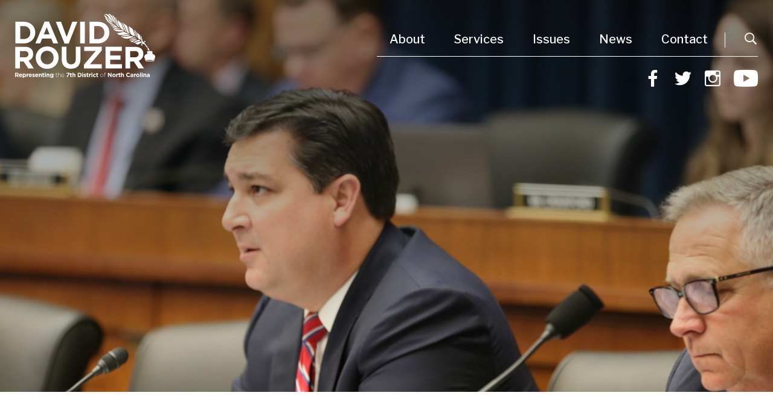

--- FILE ---
content_type: text/html; charset=utf-8
request_url: https://rouzer.house.gov/issues/issue/?IssueID=73
body_size: 5191
content:


<!DOCTYPE html>
<html lang="en">
<head><meta charset="utf-8" /><meta http-equiv="X-UA-Compatible" content="IE=edge" /><meta name="viewport" content="width=device-width, initial-scale=1.0" /><title>
	Education | U.S. Representative
</title><meta name="twitter:card" content="summary_large_image" /><meta name="twitter:site" content="@RepdavidRouzer" /><meta name="twitter:site:id" content="834069080" /><meta name="twitter:title" content="Education | U.S. Representative" /><meta name="twitter:description" content="Education" /><meta name="og:description" content="Education" /><meta property="og:image:width" content="1200" /><meta property="og:image:height" content="630" /><meta name="twitter:image" content="https://rouzer.house.gov/images/twitter-meta.jpg" /><meta property="og:image" content="https://rouzer.house.gov/images/facebook-meta.jpg" /><meta name="Description" content="Education" /><link rel="shortcut icon" href="/images/favicon.png" type="image/x-icon" /><link rel="stylesheet" type="text/css" href="/styles/forms.css" /><link rel="stylesheet" type="text/css" href="/styles/media.css" /><link href="https://fonts.googleapis.com/css2?family=Libre+Franklin:wght@400;500;700;800&amp;display=swap" rel="stylesheet" /><link rel="stylesheet" href="/css/main.css" /><link media="all" rel="stylesheet" href="/css/buffer.css" />
  <script src="/sysjs/jquery.latest.min.js"></script>
  <script type="text/javascript" src="/js/jquery.main.js"></script>
  <script type="text/javascript" src="/sysjs/jquery.fancybox.min.js"></script>
  <script type="text/javascript" src="/sysjs/jquery.zipform.min.js"></script>
  <script type="text/javascript" src="/sysjs/jquery.url.js"></script>
  <script type="text/javascript">
    function f(o)
    {
      o.value=o.value.replace(/([^0-9])/g,"");
    }
    var state = "NC";
    var district = "07";
    
    jQuery(function(){
      jQuery('form.zipform').zipForm({
        state:state,
        district:district
      });
    });
  </script>
  
        <!-- Meta tags for Google -->
        <meta name="robots" content="NOODP" />
        <meta name="googlebot" content="NOODP" />
        <!-- RSS Feed -->
        <link rel="alternate" type="application/rss+xml" href="/news/rss.aspx" />
<!-- Google tag (gtag.js) -->
<script async src="https://www.googletagmanager.com/gtag/js?id=G-CWT12BWHF8"></script>
<script>
  window.dataLayer = window.dataLayer || [];
  function gtag(){dataLayer.push(arguments);}
  gtag('js', new Date());
  gtag('config', 'G-CWT12BWHF8', {
    allow_google_signals: false,
    cookie_flags: 'secure;',
    user_properties: {
      network: 'normal',
    },
  });
  gtag('config', 'G-W0DZ98BDDP', {
    allow_google_signals: false,
    cookie_flags: 'secure;',
    cookie_domain: 'rouzer.house.gov',
    user_properties: {
      network: 'normal',
    },
  });
</script>

<script>
// Add noopener noreferrer to all target="_blank" links
(function() {
    function fixBlankLinks() {
        var links = document.querySelectorAll('a[target="_blank"]');
        links.forEach(function(link) {
            var rel = link.getAttribute('rel') || '';
            var hasNoopener = rel.indexOf('noopener') !== -1;
            var hasNoreferrer = rel.indexOf('noreferrer') !== -1;

            if (!hasNoopener || !hasNoreferrer) {
                var relValues = rel.split(' ').filter(function(v) { return v; });
                if (!hasNoopener) relValues.push('noopener');
                if (!hasNoreferrer) relValues.push('noreferrer');
                link.setAttribute('rel', relValues.join(' '));
            }
        });
    }

    // Run immediately for server-rendered content
    if (document.readyState === 'loading') {
        document.addEventListener('DOMContentLoaded', fixBlankLinks);
    } else {
        fixBlankLinks();
    }

    // Also run after delay to catch third-party widgets (Twitter, Facebook, Instagram)
    setTimeout(fixBlankLinks, 2000);
})();
</script>
<meta property="og:description" content="&lt;p>Education is critical to success in the future, and it is an integral part of every American’s life.&amp;nbsp; I believe every parent should have the right to choose where they send their children to school.&amp;nbsp; I’m a proud cosponsor of the Parents Bill of Rights Act to protect parental involvement in education by reinforcing their right to be heard.&amp;nbsp; Congress must work to ensure the success of all students, parents, workers, job creators, and families.&lt;/p>
&lt;p>The American university system is the pride of the world and produces some of the brightest minds.&amp;nbsp; However, we should encourage those whose calling steers them in a different direction to continue their education at trade schools and community colleges, another crucial part of our education system, and one that deserves more investment.&lt;/p>" /><meta property="og:url" content="https://rouzer.house.gov/issues/issue/default.aspx?IssueID=73" /></head>
<body class="int">
  <!-- Facebook Widget Script -->
  <div id="fb-root"></div>
  <script async defer crossorigin="anonymous" src="https://connect.facebook.net/en_US/sdk.js#xfbml=1&version=v14.0" nonce="FPvttUCs"></script>
  <noscript>
    <div>Javascript must be enabled for the correct page display</div>
  </noscript>
  <a class="accessibility" href="#main">Skip to Content</a>
  <div class="wrapper" id="wrapper">
    <div class="wrapper-inner">
      <header class="header" id="header">
        <div class="header__holder">
          <div class="container">
            <div class="header__navbar">
              <strong class="logo">
                <a href="/">
                  <img src="/images/logo.svg" alt="David Rouzer" />
                </a>
              </strong>
              <button class="nav-opener"><span class="hidden">Menu</span><span></span></button>
              <div class="nav-holder-drop">
                <button class="nav-opener"><span class="hidden">Menu</span><span></span></button>
                <strong class="logo">
                  <a href="/">
                    <img src="/images/logo-mob.svg" alt="David Rouzer" />
                  </a>
                </strong>
                <div class="menu-holder">
                  <ul class="main-nav">
                    <li>
<a href="/about/biography.htm">About</a>
<div class="drop">
<ul class="second-level-nav">
    <li><a href="/about/biography.htm">Biography</a></li>
    <li><a href="/voterecord">Votes</a></li>
    <li><a href="/about/committees-and-caucuses.htm">Committees</a></li>
    <li><a href="/about/our-district.htm">Our District</a></li>
</ul>
</div>
</li>
<li>
<a href="/services">Services</a>
<div class="drop drop--two-cols">
<ul class="second-level-nav">
    <li><a href="/services/government-shutdown-resources.htm">Government Shutdown Resources</a></li>
    <li><a href="/services/art-competition.htm">Art Competition</a></li>
    <li><a href="/services/congressional-app-challenge.htm">App Challenge</a></li>
    <!--<li><a href="/forms/inauguration/">Inauguration Tickets</a></li>-->
    <li><a href="/forms/internships/">Internships</a></li>
    <li><a href="/services/flag-requests.htm">Flag Requests</a></li>
    <li><a href="/forms/tourrequest/">Tour Requests</a></li>
    <li><a href="/hurricane">Hurricane Resources</a></li>
    <li><a href="/services/casework/">Help with a Federal Agency</a></li>
    <li><a href="/military-academy-nominations/?">Academy Nominations</a></li>
    <li><a href="/services/project-requests.htm">Project Requests</a></li>
    <li><a href="/services/grant-applicants.htm">Grant Requests</a></li>
    <li><a href="/services/congressional-recognition.htm"> Congressional Recognition</a></li>
    <li><a href="/services/congressional-award.htm">Congressional Award</a></li>
    <li class="custom-link"><a href="/services">Other / More</a></li>
</ul>
</div>
</li>
<li>
<a href="/issues">Issues</a>
<div class="drop">
<ul class="second-level-nav">
    <li><a href="/issues/issue/?IssueID=15022">Agriculture</a></li>
    <li><a href="/issues/issue/?IssueID=15023">Coastal</a></li>
    <li><a href="/issues/issue/?IssueID=15026">Economy/Jobs</a></li>
    <li><a href="/issues/issue/?IssueID=73">Education</a></li>
    <li><a href="/issues/issue/?IssueID=10177">Energy</a></li>
    <li><a href="/issues/issue/?IssueID=74">Health Care</a></li>
    <li><a href="/issues/issue/?IssueID=10360">Immigration</a></li>
    <li><a href="/issues/issue/?IssueID=10493">National Security</a></li>
    <li><a href="/issues/issue/?IssueID=81">Transportation</a></li>
    <li><a href="/issues/issue/?IssueID=15024">Veterans</a></li>
    <li><a href="/issues/issue/?IssueID=15025">Values</a></li>
</ul>
</div>
</li>
<li>
<a href="/news">News</a>
<div class="drop">
<ul class="second-level-nav">
    <li><a href="/news/documentquery.aspx?DocumentTypeID=27">Press Releases</a></li>
    <li><a href="/social-media">Social Media</a></li>
    <li><a href="/news/email">Newsletters</a></li>
    <li><a href="/news/documentquery.aspx?DocumentTypeID=1954">Rouzer Roadmap</a></li>
</ul>
</div>
</li>
<li>
<a href="/contact">Contact</a>
<div class="drop">
<ul class="second-level-nav">
    <li><a href="/contact">Email Me</a></li>
    <li><a href="/contact/offices.htm">Offices</a></li>
    <li><a href="/contact/mobile-office-hours.htm">Mobile Office Hours</a></li>
    <li><a href="/contact/schedule-a-meeting.htm">Meeting Request</a></li>
    <li><a href="/forms/emailsignup/">Subscribe to Rouzer Newsletter</a></li>
</ul>
</div>
</li>
<br />
<style>
</style>
                  </ul>
                  <div class="search-form">
                    <button type="button" class="search-opener">
                      <span class="icon-search"><span class="hidden">Open search form</span></span>
                    </button>
                    <div class="search-drop">
                      <form action="/search/" class="search-js">
                        <label for="search" class="hidden">Search Site</label>
                        <div class="input-holder">
                          <input id="search" type="search" name="q" placeholder="Search..." />
                          <button type="submit" class="btn-search">
                            <span class="icon-search"><span class="hidden">Submit</span></span>
                          </button>
                        </div>
                      </form>
                      <a href="#" class="search-opener search-close">
                        <span class="hidden">Close search form</span>
                        <span class="icon-close"></span>
                      </a>
                    </div>
                  </div>
                </div>
                <ul class="socials-list">
                  <li>
<a href="https://www.facebook.com/RepRouzer" target="_blank"><span class="icon-facebook-alt"></span> <span class="hidden">facebook</span></a>
</li>
<li>
<a href="https://twitter.com/RepdavidRouzer" target="_blank"><span class="icon-twitter-alt"></span> <span class="hidden">twitter</span></a>
</li>
<li>
<a href="https://www.instagram.com/repdavidrouzer/" target="_blank"><span class="icon-instagram-alt"></span> <span class="hidden">instagram</span></a>
</li>
<li>
<a href="https://www.youtube.com/channel/UCBvOxpqoGi1HlHjX9v_gHZw" target="_blank"><span class="icon-youtube"></span> <span class="hidden">youtube</span></a>
</li>
                </ul>
              </div>
            </div>
          </div>
        </div>
      </header>
      <main id="main" class="main">
        <div id="ctl00_Internal" class="inner-banner" style="background-image:url(&#39;/images/banners/issues.jpg&#39;);">
        </div>
        <div class="inner-header">
          <div class="container">
            <div class="section-heading heading-left">
              <h1><span id="ctl00_PageLink">Education</span></h1>
            </div>
          </div>
        </div>
        <div class="main-wrap">
          <div class="container">
            <div class="buffer">
              <table cellpadding="0" cellspacing="0" width="100%">
                <tr>
                  <td id="ctl00_ContentCell">

<link rel="stylesheet" type="text/css" href="/styles/news18.css" media="screen" />
<link rel="stylesheet" type="text/css" href="/styles/print.css" media="print" />
<script>
  function popup(url){
    var width  = 700;
    var height = 275;
    var left   = (screen.width  - width)/2;
    var top    = (screen.height - height)/2;
    var params = 'width='+width+', height='+height;
    params += ', top='+top+', left='+left;
    params += ', directories=no';
    params += ', location=no';
    params += ', menubar=no';
    params += ', resizable=no';
    params += ', scrollbars=no';
    params += ', status=no';
    params += ', toolbar=no';
    newwin=window.open(url,'windowname5', params);
    if (window.focus) {newwin.focus()}
    return false;
  }
</script>

<div class="issue-sharing">
  <div class="share-icons">
    <a onclick="popup('https://www.facebook.com/sharer.php?u=https://rouzer.house.gov/issues/issue/default.aspx?IssueID=73');" href="#" class="webicon webicon-facebook" aria-label="Share on Facebook"><span class="hidden">Share on Facebook</span></a> 
    <a onclick="popup('https://twitter.com/home?status=https://rouzer.house.gov/issues/issue/default.aspx?IssueID=73');" href="#" class="webicon webicon-twitter" aria-label="Share on Twitter"><span class="hidden">Share on Twitter</span></a> 
    <a onclick="window.print();" href="#" class="webicon webicon-print" aria-label="Print this Page"><span class="hidden">Print this Page</span></a>
    <a href="mailto:?subject=I'd like to share a link with you!&amp;body=https://rouzer.house.gov/issues/issue/default.aspx?IssueID=73" class="st-custom-button webicon webicon-email" data-network="email" aria-label="Share by Email"><span class="hidden">Share by Email</span></a>
  </div>
</div>

<div class="main-newscopy issuecopy">
  <p>Education is critical to success in the future, and it is an integral part of every American’s life.&nbsp; I believe every parent should have the right to choose where they send their children to school.&nbsp; I’m a proud cosponsor of the Parents Bill of Rights Act to protect parental involvement in education by reinforcing their right to be heard.&nbsp; Congress must work to ensure the success of all students, parents, workers, job creators, and families.</p>
<p>The American university system is the pride of the world and produces some of the brightest minds.&nbsp; However, we should encourage those whose calling steers them in a different direction to continue their education at trade schools and community colleges, another crucial part of our education system, and one that deserves more investment.</p>
</div>


    <div class="news-related-news">
      <span class="relatedochead">Related News</span>
      <div class="related-itemholder">
  
      <div class="related-item">
        <a href="/news/documentsingle.aspx?DocumentID=798" class="related-headline">Rouzer Announces NC-07 Military Academy Nominations</a>
        <div class="newsie-details">
          <time datetime="2017-11-13">December 16, 2022</time> <span class="cattype">| Posted in Press Releases</span>
        </div>
      </div>
  
      <div class="related-item">
        <a href="/news/documentsingle.aspx?DocumentID=701" class="related-headline">Rouzer Announces 2022 Congressional App Challenge</a>
        <div class="newsie-details">
          <time datetime="2017-11-13">August 16, 2022</time> <span class="cattype">| Posted in Press Releases</span>
        </div>
      </div>
  
      </div>
      <br/>
      <a href="/news/documentquery.aspx?IssueID=73" class="prevnexter">All Related News &raquo;</a>
    </div>
  


</td>

                </tr>
                
              </table>
              
              
              <div class="sidebar-wrapper">
<nav class="sidebar">
<h2>Issues</h2>
<ul>
    <li><a href="/issues/issue/?IssueID=15022">Agriculture</a></li>
    <li><a href="/issues/issue/?IssueID=15023">Coastal</a></li>
    <li><a href="/issues/issue/?IssueID=15026">Economy/Jobs</a></li>
    <li><a href="/issues/issue/?IssueID=73">Education</a></li>
    <li><a href="/issues/issue/?IssueID=10177">Energy</a></li>
    <li><a href="/issues/issue/?IssueID=74">Health Care</a></li>
    <li><a href="/issues/issue/?IssueID=10360">Immigration</a></li>
    <li><a href="/issues/issue/?IssueID=10493">National Security</a></li>
    <li><a href="/issues/issue/?IssueID=81">Transportation</a></li>
    <li><a href="/issues/issue/?IssueID=15024">Veterans</a></li>
    <li><a href="/issues/issue/?IssueID=15025">Values</a></li>
</ul>
</nav>
</div>
              
              
            </div>
          </div>
        </div>
              
      </main>
      <footer class="footer">
        <div class="container">
          <div class="row">
            <div class="image-holder">
              <img src="/images/feather.svg" alt="" />
            </div>
            <div class="stay-connected">
              <form action="/forms/emailsignup">
                <label for="subscribe"><h1>Stay Connected</h1></label>
                <div class="input-row">
                  <div class="input-holder">
                    <input id="subscribe" name="email" type="email" placeholder="Enter your email address to get the latest news." />
                  </div>
                  <button type="submit" class="btn">Subscribe <span class="icon-check"></span></button>
                </div>
              </form>
            </div>
            <div class="links-wrapper">
              <ul class="footer-menu">
                <li>
<a href="/privacy">Privacy Policy</a>
</li>
              </ul>
              <ul class="socials-list">
                <li>
<a href="https://www.facebook.com/RepRouzer" target="_blank"><span class="icon-facebook-alt"></span> <span class="hidden">facebook</span></a>
</li>
<li>
<a href="https://twitter.com/RepdavidRouzer" target="_blank"><span class="icon-twitter-alt"></span> <span class="hidden">twitter</span></a>
</li>
<li>
<a href="https://www.instagram.com/repdavidrouzer/" target="_blank"><span class="icon-instagram-alt"></span> <span class="hidden">instagram</span></a>
</li>
<li>
<a href="https://www.youtube.com/channel/UCBvOxpqoGi1HlHjX9v_gHZw" target="_blank"><span class="icon-youtube"></span> <span class="hidden">youtube</span></a>
</li>
              </ul>
            </div>
          </div>
        </div>
      </footer>
    </div>
  </div>
  <script>
    function openStorm(evt, cityName) {
      var i, tabcontent, tablinks;
      tabcontent = document.getElementsByClassName("tabcontent");
      for (i = 0; i < tabcontent.length; i++) {
        tabcontent[i].style.display = "none";
      }
      tablinks = document.getElementsByClassName("tabLinks");
      for (i = 0; i < tablinks.length; i++) {
        tablinks[i].className = tablinks[i].className.replace(" active", "");
      }
      document.getElementById(cityName).style.display = "block";
      evt.currentTarget.className += " active";
    }

    // Get the element with id="defaultOpen" and click on it
    let defaultOpen =  document.getElementById("defaultOpen"); 
    if (defaultOpen) {
        defaultOpen.click();
    }
</script>
</body>
</html>


--- FILE ---
content_type: text/css
request_url: https://rouzer.house.gov/css/main.css
body_size: 11467
content:
:root {
  --primary-color: #00355f;
  --secondary-color: #c53039;
  --tertiary-color: #EBEBEB;
}

/*! normalize.css v8.0.1 | MIT License | github.com/necolas/normalize.css */

html {
  line-height: 1.5;
  -webkit-text-size-adjust: 100%;
}

body {
  margin: 0;
}

main {
  display: block;
}

h1 {
  font-size: 2em;
  margin: .67em 0;
}

hr {
  box-sizing: content-box;
  height: 0;
  overflow: visible;
}

pre {
  font-family: monospace, monospace;
  font-size: 1em;
}

a {
  background-color: transparent;
}

abbr[title] {
  border-bottom: none;
  text-decoration: underline;
  -webkit-text-decoration: underline dotted;
  text-decoration: underline dotted;
}

b,strong {
  font-weight: bolder;
}

code,kbd,samp {
  font-family: monospace, monospace;
  font-size: 1em;
}

small {
  font-size: 80%;
}

sub,sup {
  font-size: 75%;
  line-height: 0;
  position: relative;
  vertical-align: baseline;
}

sub {
  bottom: -0.25em;
}

sup {
  top: -0.5em;
}

img {
  border-style: none;
}

button,input,optgroup,select,textarea {
  font-family: inherit;
  font-size: 100%;
  line-height: 1.5;
  margin: 0;
}

button,input {
  overflow: visible;
}

button,select {
  text-transform: none;
}

button,[type="button"],[type="reset"],[type="submit"] {
  -webkit-appearance: button;
  cursor: pointer;
}

button::-moz-focus-inner,[type="button"]::-moz-focus-inner,[type="reset"]::-moz-focus-inner,[type="submit"]::-moz-focus-inner {
  border-style: none;
  padding: 0;
}

button:-moz-focusring,[type="button"]:-moz-focusring,[type="reset"]:-moz-focusring,[type="submit"]:-moz-focusring {
  outline: 1px dotted ButtonText;
}

fieldset {
  padding: .35em .75em .625em;
}

legend {
  box-sizing: border-box;
  color: inherit;
  display: table;
  max-width: 100%;
  padding: 0;
  white-space: normal;
}

progress {
  vertical-align: baseline;
}

textarea {
  overflow: auto;
}

[type="checkbox"],[type="radio"] {
  box-sizing: border-box;
  padding: 0;
}

[type="number"]::-webkit-inner-spin-button,[type="number"]::-webkit-outer-spin-button {
  height: auto;
}

[type="search"] {
  -webkit-appearance: textfield;
  outline-offset: -2px;
}

[type="search"]::-webkit-search-decoration {
  -webkit-appearance: none;
}

::-webkit-file-upload-button {
  -webkit-appearance: button;
  font: inherit;
}

details {
  display: block;
}

summary {
  display: list-item;
}

template {
  display: none;
}

[hidden] {
  display: none;
}

@font-face {
  font-family: "icomoon";
  src: url(../fonts/icomoon.ttf) format("truetype"), url(../fonts/icomoon.woff) format("woff"), url(../fonts/icomoon.svg#icomoon) format("svg");
  font-weight: normal;
  font-style: normal;
  font-display: block;
}

[class^="icon-"],[class*=" icon-"],.link-more:after {
  font-family: "icomoon" !important;
  speak: never;
  font-style: normal;
  font-weight: normal;
  font-feature-settings: normal;
  font-variant: normal;
  text-transform: none;
  line-height: 1;
  -webkit-font-smoothing: antialiased;
  -moz-osx-font-smoothing: grayscale;
}

.icon-arrow-right-alt:before {
  content: "";
}

.icon-instagram:before {
  content: "";
}

.icon-alert:before {
  content: "";
}

.icon-check:before {
  content: "";
}

.icon-close:before {
  content: "";
}

.icon-facebook-alt:before {
  content: "";
}

.icon-facebook:before {
  content: "";
}

.icon-instagram-alt:before {
  content: "";
}

.icon-search:before {
  content: "";
}

.icon-twitter-alt:before {
  content: "";
}

.icon-twitter:before {
  content: "";
}

.icon-youtube-rounded:before {
  content: "";
}

.icon-youtube:before {
  content: "";
}

body.compensate-for-scrollbar {
  overflow: hidden;
}

.fancybox-active {
  height: auto;
}

.fancybox-is-hidden {
  left: -9999px;
  margin: 0;
  position: absolute !important;
  top: -9999px;
  visibility: hidden;
}

.fancybox-container {
  -webkit-backface-visibility: hidden;
  height: 100%;
  left: 0;
  outline: none;
  position: fixed;
  -webkit-tap-highlight-color: transparent;
  top: 0;
  touch-action: manipulation;
  transform: translateZ(0);
  width: 100%;
  z-index: 99992;
}

.fancybox-container * {
  box-sizing: border-box;
}

.fancybox-outer,.fancybox-inner,.fancybox-bg,.fancybox-stage {
  bottom: 0;
  left: 0;
  position: absolute;
  right: 0;
  top: 0;
}

.fancybox-outer {
  -webkit-overflow-scrolling: touch;
  overflow-y: auto;
}

.fancybox-bg {
  background: #1e1e1e;
  opacity: 0;
  transition-duration: inherit;
  transition-property: opacity;
  transition-timing-function: cubic-bezier(.47, 0, .74, .71);
}

.fancybox-is-open .fancybox-bg {
  opacity: .9;
  transition-timing-function: cubic-bezier(.22, .61, .36, 1);
}

.fancybox-infobar,.fancybox-toolbar,.fancybox-caption,.fancybox-navigation .fancybox-button {
  direction: ltr;
  opacity: 0;
  position: absolute;
  transition: opacity .25s ease, visibility 0s ease .25s;
  visibility: hidden;
  z-index: 99997;
}

.fancybox-show-infobar .fancybox-infobar,.fancybox-show-toolbar .fancybox-toolbar,.fancybox-show-caption .fancybox-caption,.fancybox-show-nav .fancybox-navigation .fancybox-button {
  opacity: 1;
  transition: opacity .25s ease 0s, visibility 0s ease 0s;
  visibility: visible;
}

.fancybox-infobar {
  color: #cccccc;
  font-size: 13px;
  -webkit-font-smoothing: subpixel-antialiased;
  height: 44px;
  left: 0;
  line-height: 44px;
  min-width: 44px;
  mix-blend-mode: difference;
  padding: 0 10px;
  pointer-events: none;
  top: 0;
  -webkit-touch-callout: none;
  -webkit-user-select: none;
  -moz-user-select: none;
  user-select: none;
}

.fancybox-toolbar {
  right: 0;
  top: 0;
}

.fancybox-stage {
  direction: ltr;
  overflow: visible;
  transform: translateZ(0);
  z-index: 99994;
}

.fancybox-is-open .fancybox-stage {
  overflow: hidden;
}

.fancybox-slide {
  -webkit-backface-visibility: hidden;
  display: none;
  height: 100%;
  left: 0;
  outline: none;
  overflow: auto;
  -webkit-overflow-scrolling: touch;
  padding: 44px;
  position: absolute;
  text-align: center;
  top: 0;
  transition-property: transform, opacity;
  white-space: normal;
  width: 100%;
  z-index: 99994;
}

.fancybox-slide::before {
  content: '';
  display: inline-block;
  font-size: 0;
  height: 100%;
  vertical-align: middle;
  width: 0;
}

.fancybox-is-sliding .fancybox-slide,.fancybox-slide--previous,.fancybox-slide--current,.fancybox-slide--next {
  display: block;
}

.fancybox-slide--image {
  overflow: hidden;
  padding: 44px 0;
}

.fancybox-slide--image::before {
  display: none;
}

.fancybox-slide--html {
  padding: 6px;
}

.fancybox-content {
  background: #ffffff;
  display: inline-block;
  margin: 0;
  max-width: 100%;
  overflow: auto;
  -webkit-overflow-scrolling: touch;
  padding: 44px;
  position: relative;
  text-align: left;
  vertical-align: middle;
}

.fancybox-slide--image .fancybox-content {
  -webkit-animation-timing-function: cubic-bezier(.5, 0, .14, 1);
  animation-timing-function: cubic-bezier(.5, 0, .14, 1);
  -webkit-backface-visibility: hidden;
  background: transparent;
  background-repeat: no-repeat;
  background-size: 100% 100%;
  left: 0;
  max-width: none;
  overflow: visible;
  padding: 0;
  position: absolute;
  top: 0;
  transform-origin: top left;
  transition-property: transform, opacity;
  -webkit-user-select: none;
  -moz-user-select: none;
  user-select: none;
  z-index: 99995;
}

.fancybox-can-zoomOut .fancybox-content {
  cursor: zoom-out;
}

.fancybox-can-zoomIn .fancybox-content {
  cursor: zoom-in;
}

.fancybox-can-swipe .fancybox-content,.fancybox-can-pan .fancybox-content {
  cursor: -webkit-grab;
  cursor: grab;
}

.fancybox-is-grabbing .fancybox-content {
  cursor: -webkit-grabbing;
  cursor: grabbing;
}

.fancybox-container [data-selectable='true'] {
  cursor: text;
}

.fancybox-image,.fancybox-spaceball {
  background: transparent;
  border: 0;
  height: 100%;
  left: 0;
  margin: 0;
  max-height: none;
  max-width: none;
  padding: 0;
  position: absolute;
  top: 0;
  -webkit-user-select: none;
  -moz-user-select: none;
  user-select: none;
  width: 100%;
}

.fancybox-spaceball {
  z-index: 1;
}

.fancybox-slide--video .fancybox-content,.fancybox-slide--map .fancybox-content,.fancybox-slide--pdf .fancybox-content,.fancybox-slide--iframe .fancybox-content {
  height: 100%;
  overflow: visible;
  padding: 0;
  width: 100%;
}

.fancybox-slide--video .fancybox-content {
  background: #000000;
}

.fancybox-slide--map .fancybox-content {
  background: #e5e3df;
}

.fancybox-slide--iframe .fancybox-content {
  background: #ffffff;
}

.fancybox-video,.fancybox-iframe {
  background: transparent;
  border: 0;
  display: block;
  height: 100%;
  margin: 0;
  overflow: hidden;
  padding: 0;
  width: 100%;
}

.fancybox-iframe {
  left: 0;
  position: absolute;
  top: 0;
}

.fancybox-error {
  background: #ffffff;
  cursor: default;
  max-width: 400px;
  padding: 40px;
  width: 100%;
}

.fancybox-error p {
  color: #444444;
  font-size: 16px;
  line-height: 20px;
  margin: 0;
  padding: 0;
}

.fancybox-button {
  background: rgba(30, 30, 30, .6);
  border: 0;
  border-radius: 0;
  box-shadow: none;
  cursor: pointer;
  display: inline-block;
  height: 44px;
  margin: 0;
  padding: 10px;
  position: relative;
  transition: color .2s;
  vertical-align: top;
  visibility: inherit;
  width: 44px;
}

.fancybox-button,.fancybox-button:visited,.fancybox-button:link {
  color: #cccccc;
}

.fancybox-button:hover {
  color: #ffffff;
}

.fancybox-button:focus {
  outline: none;
}

.fancybox-button.fancybox-focus {
  outline: 1px dotted;
}

.fancybox-button[disabled],.fancybox-button[disabled]:hover {
  color: #888888;
  cursor: default;
  outline: none;
}

.fancybox-button div {
  height: 100%;
}

.fancybox-button svg {
  display: block;
  height: 100%;
  overflow: visible;
  position: relative;
  width: 100%;
}

.fancybox-button svg path {
  fill: currentColor;
  stroke-width: 0;
}

.fancybox-button--play svg:nth-child(2),.fancybox-button--fsenter svg:nth-child(2) {
  display: none;
}

.fancybox-button--pause svg:nth-child(1),.fancybox-button--fsexit svg:nth-child(1) {
  display: none;
}

.fancybox-progress {
  background: #ff5268;
  height: 2px;
  left: 0;
  position: absolute;
  right: 0;
  top: 0;
  transform: scaleX(0);
  transform-origin: 0;
  transition-property: transform;
  transition-timing-function: linear;
  z-index: 99998;
}

.fancybox-close-small {
  background: transparent;
  border: 0;
  border-radius: 0;
  color: #cccccc;
  cursor: pointer;
  opacity: .8;
  padding: 8px;
  position: absolute;
  right: -12px;
  top: -44px;
  z-index: 401;
}

.fancybox-close-small:hover {
  color: #ffffff;
  opacity: 1;
}

.fancybox-slide--html .fancybox-close-small {
  color: currentColor;
  padding: 10px;
  right: 0;
  top: 0;
}

.fancybox-slide--image.fancybox-is-scaling .fancybox-content {
  overflow: hidden;
}

.fancybox-is-scaling .fancybox-close-small,.fancybox-is-zoomable.fancybox-can-pan .fancybox-close-small {
  display: none;
}

.fancybox-navigation .fancybox-button {
  background-clip: content-box;
  height: 100px;
  opacity: 0;
  position: absolute;
  top: calc(50% - 50px);
  width: 70px;
}

.fancybox-navigation .fancybox-button div {
  padding: 7px;
}

.fancybox-navigation .fancybox-button--arrow_left {
  left: 0;
  left: env(safe-area-inset-left);
  padding: 31px 26px 31px 6px;
}

.fancybox-navigation .fancybox-button--arrow_right {
  padding: 31px 6px 31px 26px;
  right: 0;
  right: env(safe-area-inset-right);
}

.fancybox-caption {
  background: linear-gradient(to top, rgba(0, 0, 0, .85) 0%, rgba(0, 0, 0, .3) 50%, rgba(0, 0, 0, .15) 65%, rgba(0, 0, 0, .075) 75.5%, rgba(0, 0, 0, .037) 82.85%, rgba(0, 0, 0, .019) 88%, rgba(0, 0, 0, 0) 100%);
  bottom: 0;
  color: #eeeeee;
  font-size: 14px;
  font-weight: 400;
  left: 0;
  line-height: 1.5;
  padding: 75px 44px 25px 44px;
  pointer-events: none;
  right: 0;
  text-align: center;
  z-index: 99996;
}

.fancybox-caption--separate {
  margin-top: -50px;
}

.fancybox-caption__body {
  max-height: 50vh;
  overflow: auto;
  pointer-events: all;
}

.fancybox-caption a,.fancybox-caption a:link,.fancybox-caption a:visited {
  color: #cccccc;
  text-decoration: none;
}

.fancybox-caption a:hover {
  color: #ffffff;
  text-decoration: underline;
}

.fancybox-loading {
  -webkit-animation: fancybox-rotate 1s linear infinite;
  animation: fancybox-rotate 1s linear infinite;
  background: transparent;
  border: 4px solid #888888;
  border-bottom-color: #ffffff;
  border-radius: 50%;
  height: 50px;
  left: 50%;
  margin: -25px 0 0 -25px;
  opacity: .7;
  padding: 0;
  position: absolute;
  top: 50%;
  width: 50px;
  z-index: 99999;
}

@-webkit-keyframes fancybox-rotate {
  100% {
    transform: rotate(360deg);
  }
}

@keyframes fancybox-rotate {
  100% {
    transform: rotate(360deg);
  }
}

.fancybox-animated {
  transition-timing-function: cubic-bezier(0, 0, .25, 1);
}

.fancybox-fx-slide.fancybox-slide--previous {
  opacity: 0;
  transform: translate3d(-100%, 0, 0);
}

.fancybox-fx-slide.fancybox-slide--next {
  opacity: 0;
  transform: translate3d(100%, 0, 0);
}

.fancybox-fx-slide.fancybox-slide--current {
  opacity: 1;
  transform: translate3d(0, 0, 0);
}

.fancybox-fx-fade.fancybox-slide--previous,.fancybox-fx-fade.fancybox-slide--next {
  opacity: 0;
  transition-timing-function: cubic-bezier(.19, 1, .22, 1);
}

.fancybox-fx-fade.fancybox-slide--current {
  opacity: 1;
}

.fancybox-fx-zoom-in-out.fancybox-slide--previous {
  opacity: 0;
  transform: scale3d(1.5, 1.5, 1.5);
}

.fancybox-fx-zoom-in-out.fancybox-slide--next {
  opacity: 0;
  transform: scale3d(.5, .5, .5);
}

.fancybox-fx-zoom-in-out.fancybox-slide--current {
  opacity: 1;
  transform: scale3d(1, 1, 1);
}

.fancybox-fx-rotate.fancybox-slide--previous {
  opacity: 0;
  transform: rotate(-360deg);
}

.fancybox-fx-rotate.fancybox-slide--next {
  opacity: 0;
  transform: rotate(360deg);
}

.fancybox-fx-rotate.fancybox-slide--current {
  opacity: 1;
  transform: rotate(0deg);
}

.fancybox-fx-circular.fancybox-slide--previous {
  opacity: 0;
  transform: scale3d(0, 0, 0) translate3d(-100%, 0, 0);
}

.fancybox-fx-circular.fancybox-slide--next {
  opacity: 0;
  transform: scale3d(0, 0, 0) translate3d(100%, 0, 0);
}

.fancybox-fx-circular.fancybox-slide--current {
  opacity: 1;
  transform: scale3d(1, 1, 1) translate3d(0, 0, 0);
}

.fancybox-fx-tube.fancybox-slide--previous {
  transform: translate3d(-100%, 0, 0) scale(.1) skew(-10deg);
}

.fancybox-fx-tube.fancybox-slide--next {
  transform: translate3d(100%, 0, 0) scale(.1) skew(10deg);
}

.fancybox-fx-tube.fancybox-slide--current {
  transform: translate3d(0, 0, 0) scale(1);
}

.fancybox-share {
  background: #f4f4f4;
  border-radius: 3px;
  max-width: 90%;
  padding: 30px;
  text-align: center;
}

.fancybox-share h1 {
  color: #222222;
  font-size: 35px;
  font-weight: 700;
  margin: 0 0 20px 0;
}

.fancybox-share p {
  margin: 0;
  padding: 0;
}

.fancybox-share__button {
  border: 0;
  border-radius: 3px;
  display: inline-block;
  font-size: 14px;
  font-weight: 700;
  line-height: 40px;
  margin: 0 5px 10px 5px;
  min-width: 130px;
  padding: 0 15px;
  text-decoration: none;
  transition: all .2s;
  -webkit-user-select: none;
  -moz-user-select: none;
  user-select: none;
  white-space: nowrap;
}

.fancybox-share__button:visited,.fancybox-share__button:link {
  color: #ffffff;
}

.fancybox-share__button:hover {
  text-decoration: none;
}

.fancybox-share__button--fb {
  background: #3b5998;
}

.fancybox-share__button--fb:hover {
  background: #344e86;
}

.fancybox-share__button--pt {
  background: #bd081d;
}

.fancybox-share__button--pt:hover {
  background: #aa0719;
}

.fancybox-share__button--tw {
  background: #1da1f2;
}

.fancybox-share__button--tw:hover {
  background: #0d95e8;
}

.fancybox-share__button svg {
  height: 25px;
  margin-right: 7px;
  position: relative;
  top: -1px;
  vertical-align: middle;
  width: 25px;
}

.fancybox-share__button svg path {
  fill: #ffffff;
}

.fancybox-share__input {
  background: transparent;
  border: 0;
  border-bottom: 1px solid #d7d7d7;
  border-radius: 0;
  color: #5d5b5b;
  font-size: 14px;
  margin: 10px 0 0 0;
  outline: none;
  padding: 10px 15px;
  width: 100%;
}

.fancybox-thumbs {
  background: #dddddd;
  bottom: 0;
  display: none;
  margin: 0;
  -webkit-overflow-scrolling: touch;
  -ms-overflow-style: -ms-autohiding-scrollbar;
  padding: 2px 2px 4px 2px;
  position: absolute;
  right: 0;
  -webkit-tap-highlight-color: rgba(0, 0, 0, 0);
  top: 0;
  width: 212px;
  z-index: 99995;
}

.fancybox-thumbs-x {
  overflow-x: auto;
  overflow-y: hidden;
}

.fancybox-show-thumbs .fancybox-thumbs {
  display: block;
}

.fancybox-show-thumbs .fancybox-inner {
  right: 212px;
}

.fancybox-thumbs__list {
  font-size: 0;
  height: 100%;
  list-style: none;
  margin: 0;
  overflow-x: hidden;
  overflow-y: auto;
  padding: 0;
  position: absolute;
  position: relative;
  white-space: nowrap;
  width: 100%;
}

.fancybox-thumbs-x .fancybox-thumbs__list {
  overflow: hidden;
}

.fancybox-thumbs-y .fancybox-thumbs__list::-webkit-scrollbar {
  width: 7px;
}

.fancybox-thumbs-y .fancybox-thumbs__list::-webkit-scrollbar-track {
  background: #ffffff;
  border-radius: 10px;
  box-shadow: inset 0 0 6px rgba(0, 0, 0, .3);
}

.fancybox-thumbs-y .fancybox-thumbs__list::-webkit-scrollbar-thumb {
  background: #2a2a2a;
  border-radius: 10px;
}

.fancybox-thumbs__list a {
  -webkit-backface-visibility: hidden;
  backface-visibility: hidden;
  background-color: rgba(0, 0, 0, .1);
  background-position: center center;
  background-repeat: no-repeat;
  background-size: cover;
  cursor: pointer;
  float: left;
  height: 75px;
  margin: 2px;
  max-height: calc(100% - 8px);
  max-width: calc(50% - 4px);
  outline: none;
  overflow: hidden;
  padding: 0;
  position: relative;
  -webkit-tap-highlight-color: transparent;
  width: 100px;
}

.fancybox-thumbs__list a::before {
  border: 6px solid #ff5268;
  bottom: 0;
  content: '';
  left: 0;
  opacity: 0;
  position: absolute;
  right: 0;
  top: 0;
  transition: all .2s cubic-bezier(.25, .46, .45, .94);
  z-index: 99991;
}

.fancybox-thumbs__list a:focus::before {
  opacity: .5;
}

.fancybox-thumbs__list a.fancybox-thumbs-active::before {
  opacity: 1;
}

html {
  box-sizing: border-box;
  -webkit-text-size-adjust: none;
}

*,*:before,*:after {
  box-sizing: inherit;
}

article,aside,details,figcaption,figure,footer,header,hgroup,main,menu,nav,section,iframe {
  display: block;
}

img {
  max-width: 100%;
  height: auto;
  vertical-align: top;
}

.gm-style img {
  max-width: none;
}

iframe {
  width: 100%;
  max-width: 100%;
  border: 0;
}

figure {
  margin: 0;
}

.accessibility {
  position: absolute;
  left: -10000px;
  top: auto;
  width: 1px;
  height: 1px;
  overflow: hidden;
}

.accessibility:focus {
  position: static;
  width: auto;
  height: auto;
}

.hidden {
  position: absolute;
  left: -9999px;
  top: auto;
  width: 1px;
  height: 1px;
  overflow: hidden;
}

.main-nav,.second-level-nav,.third-level-nav,.socials-list,.footer .footer-menu,.contact-section .contact-tabset {
  margin: 0;
  padding: 0;
  list-style: none;
}

.clearfix:after {
  content: '';
  display: block;
  clear: both;
}

.resetButton {
  -webkit-appearance: none;
  -moz-appearance: none;
  appearance: none;
  border: 0;
  padding: 0;
  background: none;
  cursor: pointer;
}

.desktop-show {
  display: none;
}

html {
  font-size: 16px;
}

body {
  color: #222222;
  background-color: #ffffff;
  font-family: "Libre Franklin", "Open Sans", "Arial", "Helvetica Neue", "Helvetica", sans-serif;
  font-size: 1rem;
  line-height: 1.5;
  font-weight: 400;
  min-width: 320px;
  -webkit-font-smoothing: antialiased;
  -moz-osx-font-smoothing: grayscale;
}

.buffer {
  line-height: 1.75rem;
}

a {
  transition: color .35s cubic-bezier(.3, .86, .36, .95), background-color .35s cubic-bezier(.3, .86, .36, .95), border-color .35s cubic-bezier(.3, .86, .36, .95);
  color: #00355f;
  text-decoration: none;
}

a:hover {
  color: #00355f;
  text-decoration: underline;
}

ul,ol,dl,p {
  margin: 0 0 1rem;
}

h1,.h1,h2,.h2,h3,.h3,h4,.h4,h5,.h5,h6,.h6,.h {
  font-family: "Libre Franklin", "Open Sans", "Arial", "Helvetica Neue", "Helvetica", sans-serif;
  font-weight: 700;
  margin: 0 0 .5em;
  color: #00355f;
}

h1,.h1 {
  font-size: 1.5rem;
}

h2,.h2 {
  font-size: 1.875rem;
  text-transform: uppercase;
  letter-spacing: 1.5px;
  margin-bottom: 10px;
  line-height: 1.5;
}

.int h2,.int .h2 {
  font-size: 1.4rem;
  text-transform: none;
  letter-spacing: 0;
}

h3,.h3 {
  font-size: 1.375rem;
  text-transform: none;
  line-height: 1.1;
  margin-bottom: 5px;
  letter-spacing: 0;
}

h4,.h4 {
  font-size: 1.25rem;
}

h5,.h5 {
  font-size: .06641rem;
}

h6,.h6 {
  font-size: .05859rem;
}

.ellipsis {
  white-space: nowrap;
  text-overflow: ellipsis;
  overflow: hidden;
}

.text-center {
  text-align: center;
}

.text-left {
  text-align: left;
}

.text-right {
  text-align: right;
}

.text-uppercase {
  text-transform: uppercase;
}

input[type='text'],input[type='email'],input[type='tel'],textarea {
  transition: border-color .35s cubic-bezier(.3, .86, .36, .95);
  background-color: #ffffff;
  width: 100%;
  min-width: 0;
  height: 2.6875rem;
  padding: .3125rem .875rem;
  border-radius: 5px;
  border: 1px solid #222222;
  -webkit-appearance: none;
}

.buffer textarea {
  height:  auto;
}

input[type='text']:focus,input[type='text']:hover,input[type='email']:focus,input[type='email']:hover,input[type='tel']:focus,input[type='tel']:hover,textarea:focus,textarea:hover {
  box-shadow: none;
}

input[type='text']::-moz-placeholder, input[type='email']::-moz-placeholder, input[type='tel']::-moz-placeholder, textarea::-moz-placeholder {
  color: #333333;
}

input[type='text']::placeholder,input[type='email']::placeholder,input[type='tel']::placeholder,textarea::placeholder {
  color: #333333;
}

.resize-active *,.resize-active *:before,.resize-active *:after {
  transition: none !important;
}

.header {
  z-index: 100;
  width: 100%;
  left: 0;
  top: 0;
  position: absolute;
}

.header__holder {
  transition: background-color .35s cubic-bezier(.3, .86, .36, .95);
  padding: .625rem 0;
}

.header__navbar {
  display: flex;
  align-items: center;
  justify-content: space-between;
}

.header .socials-list {
  justify-content: center;
  font-size: 1.75rem;
}

.header .socials-list a {
  color: #222222;
}

.header .socials-list a:hover {
  color: #c53039;
}

.header .socials-list .icon-youtube {
  font-size: 2.5rem;
}

.header .socials-list .icon-instagram-alt {
  font-size: 1.625rem;
}

.nav-holder-drop {
  position: absolute;
  right: 0;
  left: 0;
  top: 0;
  padding: .375rem 1.5rem;
  background-color: #f5f5f5;
}

.nav-holder-drop .logo {
  margin-bottom: 1.5625rem;
}

.nav-holder-drop .nav-opener {
  position: absolute;
  right: 1.5625rem;
  top: 1.875rem;
}

.nav-holder-drop .nav-opener::after,.nav-holder-drop .nav-opener::before,.nav-holder-drop .nav-opener span {
  background-color: #c53039;
}

.logo {
  display: block;
  flex-shrink: 0;
  width: 8.0625rem;
}

.logo a {
  display: block;
}

.nav-opener {
  transition: background .35s cubic-bezier(.3, .86, .36, .95), margin .35s cubic-bezier(.3, .86, .36, .95);
  position: relative;
  width: 1.875rem;
  height: 1.25rem;
  padding: 0;
  margin: 0;
  background-color: transparent;
  border: 0;
}

.nav-opener:after,.nav-opener:before,.nav-opener span {
  transition: left .35s cubic-bezier(.3, .86, .36, .95), top .35s cubic-bezier(.3, .86, .36, .95), background .35s cubic-bezier(.3, .86, .36, .95);
  content: "";
  position: absolute;
  height: .25rem;
  left: 0;
  right: 0;
  background: #ffffff;
  border-radius: .25rem;
}

.nav-opener:after {
  top: 1rem;
}

.nav-opener span {
  transition: opacity .35s cubic-bezier(.3, .86, .36, .95), background .35s cubic-bezier(.3, .86, .36, .95);
  top: .5rem;
}

.nav-opener:before {
  top: 0;
}

.menu-holder {
  margin: 0 0 1.75rem;
}

.main-nav {
  font-size: 1.875rem;
  line-height: 1.5;
}

.main-nav>li.hover-js>a,.main-nav>li.hover-tab>a,.main-nav>li:hover>a {
  text-decoration: none;
}

.main-nav>li.active-item>a.has-drop-down-a::after {
  transform: translateY(-50%);
}

.main-nav>li>a {
  color: #222222;
  border-bottom: 1px solid #181819;
  display: block;
  letter-spacing: -0.7px;
  font-weight: 700;
  padding: .25rem 2.3125rem .1875rem 0;
}

.main-nav .has-drop-down-a {
  position: relative;
}

.main-nav .has-drop-down-a::after,.main-nav .has-drop-down-a::before {
  transition: transform .35s cubic-bezier(.3, .86, .36, .95);
  content: '';
  right: .375rem;
  top: 50%;
  position: absolute;
  background-color: currentColor;
  width: .875rem;
  height: .1875rem;
  transform: translateY(-50%);
}

.main-nav .has-drop-down-a::after {
  transform: translateY(-50%) rotate(-90deg);
}

.drop--two-cols .second-level-nav {
  -moz-column-count: 2;
  column-count: 2;
}

.second-level-nav {
  font-size: .8125rem;
  line-height: 1.5;
  letter-spacing: -0.3px;
  padding: .875rem 0 .9375rem;
}

.second-level-nav>li {
  margin-bottom: 1rem;
}

.second-level-nav>li.active-item a.has-drop-down-a::after {
  transform: translateY(-50%);
}

.second-level-nav>li.custom-link a {
  font-weight: 700;
}

.second-level-nav a {
  color: #222222;
  display: block;
}

.second-level-nav a:hover {
  color: #c53039;
  text-decoration: none;
}

.third-level-nav {
  padding: .9375rem 0 0 1.5625rem;
}

.third-level-nav>li {
  margin-bottom: .5rem;
}

.third-level-nav>li:last-child {
  margin-bottom: 0;
}

.js-acc-hidden {
  visibility: hidden;
}

.search-form {
  flex-shrink: 0;
  padding: 0 0 1.125rem;
}

.search-form .search-opener:hover {
  text-decoration: none;
  color: #c53039;
}

.search-form .btn-search {
  border: 0;
  background: transparent;
  padding: 0;
  margin: 0;
  color: #222222;
  position: absolute;
  right: .6875rem;
  top: 0;
  bottom: 0;
  display: flex;
  align-items: center;
  font-size: 1.25rem;
}

.search-form .input-holder {
  position: relative;
  width: 100%;
}

.search-form input[type="search"] {
  width: 100%;
  height: 1.9375rem;
  border: 0;
  font-size: 1rem;
  line-height: normal;
  color: #222222;
  background: #ffffff;
  font-family: "Libre Franklin", "Open Sans", "Arial", "Helvetica Neue", "Helvetica", sans-serif;
  padding: .25rem 2.875rem .25rem 1.25rem;
  border-radius: .25rem;
}

.search-form input[type="search"]::-moz-placeholder {
  line-height: 1.4;
  font-size: 1rem;
  color: #222222;
  opacity: 1;
}

.search-form input[type="search"]::placeholder {
  line-height: 1.4;
  font-size: 1rem;
  color: #222222;
  opacity: 1;
}

.search-form label {
  font-size: 1.5625rem;
  display: block;
  margin: 0 0 .4375rem;
  color: #ffffff;
  font-weight: 700;
}

.search-form .search-close:hover {
  color: #ffffff;
}

.socials-list {
  font-size: 1.375rem;
  text-decoration: none;
  display: flex;
  align-items: center;
  flex-wrap: wrap;
  margin: 0 -.6875rem;
}

.socials-list li {
  padding: 0 .6875rem;
}

.socials-list a {
  color: #00355f;
}

.socials-list a:hover {
  color: #c53039;
  text-decoration: none;
}

.socials-list [class*='icon-'] {
  display: inline-block;
  vertical-align: middle;
}

.alert-holder {
  overflow: hidden;
}

.alert-holder.clone-alert-holder {
  opacity: 0;
}

.alert-holder {
  transition-delay: 1s;
  transition: max-height .3s ease-in-out;
  overflow: hidden;
  background: #c53039;
  position: relative;
  max-height: 0;
}

.page-loaded .alert-holder {
  max-height: 200px;
  transition-delay: 1s;
}

.alert-holder .alert-close {
  width: 1.25rem;
  height: 1.25rem;
  position: absolute;
  right: .6875rem;
  top: .625rem;
  font-size: 1.1875rem;
  color: #ffffff;
}

.alert-holder .alert-close:hover {
  color: #00355f;
  text-decoration: none;
}

.alert-holder .icon-alert {
  position: absolute;
  left: .5rem;
  top: .5rem;
  color: #ffffff;
  font-size: 1.5625rem;
}

.alert-bar {
  color: #ffffff;
  font-size: 1.125rem;
  line-height: 1.166;
  position: relative;
  letter-spacing: .05px;
  text-align: center;
  padding: 2.8125rem 0 1.5rem;
}

.alert-bar a {
  color: #ffffff;
}

.alert-bar a:hover {
  text-decoration: underline;
}

.alert-bar p {
  margin-bottom: .75rem;
}

.alert-bar .btn:hover {
  text-decoration: none;
}

.alert-bar-close .alert-holder {
  max-height: 0;
  transition-delay: 0s;
}

.container {
  max-width: 1490px;
  margin-left: auto;
  margin-right: auto;
  padding-left: 25px;
  padding-right: 25px;
  width: 100%;
}

.wrapper {
  position: relative;
  overflow: hidden;
  display: flex;
  flex-direction: column;
  min-height: 100vh;
  min-height: calc(1vh * 100);
  min-height: calc(var(--vh, 1vh) * 100);
  position: relative;
}

.wrapper-inner {
  min-height: 100vh;
  min-height: calc(1vh * 100);
  min-height: calc(var(--vh, 1vh) * 100);
  display: grid;
  grid-template-rows: auto 1fr auto;
  -ms-grid-template-columns: minmax(0, 1fr);
  grid-template-columns: minmax(0, 1fr);
}

.wrapper-inner .header {
  grid-row: 1;
}

.wrapper-inner .main {
  grid-row: 2;
}

.wrapper-inner .footer {
  position: relative;
  grid-row: 3;
}

.base-section {
  padding: 2.375rem 0;
}

.footer {
  background: #e5e5e5;
  margin-top:  5rem;
}

.footer .image-holder {
  width: 10.375rem;
  height: 10.375rem;
  margin: -3.1875rem auto -1.5625rem;
  border-radius: 50%;
  background: #e5e5e5;
  display: flex;
  align-items: center;
  justify-content: center;
}

.footer .image-holder img {
  margin-top: -1.25rem;
  max-width: 5.125rem;
}

.footer .footer-menu {
  font-weight: 700;
  text-transform: uppercase;
  font-size: .875rem;
  letter-spacing: .7px;
}

.footer .footer-menu a {
  color: #000000;
  text-decoration: underline;
}

.footer .footer-menu a:hover {
  text-decoration: none;
  color: #c53039;
}

.footer .socials-list {
  margin: 0;
  font-size: 1.75rem;
}

.footer .socials-list li {
  padding: 0 .25rem;
}

.footer .socials-list a {
  color: #000000;
}

.footer .socials-list a:hover {
  color: #c53039;
}

.btn {
  transition: background .35s cubic-bezier(.3, .86, .36, .95), color .35s cubic-bezier(.3, .86, .36, .95);
  display: inline-block;
  vertical-align: top;
  font-family: "Libre Franklin", "Open Sans", "Arial", "Helvetica Neue", "Helvetica", sans-serif;
  font-size: .875rem;
  line-height: 1.14;
  font-weight: 700;
  padding: .625rem .6875rem;
  text-align: center;
  background: #c53039;
  color: #ffffff;
  border: 1px solid #c53039;
  text-transform: uppercase;
  cursor: pointer;
}

.btn.secondary {
  background-color: #00355f;
  color: #ffffff;
  border-color: #00355f;
}

.btn.secondary:hover {
  background-color: #00101d;
  color: #ffffff;
}

.btn.tertiary {
  text-decoration: none;
  background: transparent;
  color: #00355f;
  border-color: #00355f;
}

.btn.tertiary:hover {
  background: #00355f;
  color: #ffffff;
}

.btn:hover {
  text-decoration: none;
  background: transparent;
  color: #c53039;
}

.link-more {
  display: flex;
  align-items: center;
  color: #c53039;
  text-transform: uppercase;
  font-weight: 700;
}

.link-more:after {
  transition: transform .35s cubic-bezier(.3, .86, .36, .95);
  content: "";
  font-size: 1rem;
  margin-left: 1px;
}

.link-more:hover {
  text-decoration: none;
}

.link-more:hover:after {
  transform: translateX(10px);
}

.intro-section {
  background-position: 50% 50%;
  background-size: cover;
  background-repeat: no-repeat;
  position: relative;
  overflow: hidden;
}

.intro-section::before,.intro-section:after {
  content: '';
  position: absolute;
  top: 40%;
  left: 0;
  right: 0;
  bottom: 0;
  background: linear-gradient(to bottom, rgba(0, 53, 95, 0) 0%, #00355f 96%, #00355f 100%);
}

.intro-section::before {
  background: linear-gradient(to bottom, rgba(0, 0, 0, .49) 0%, rgba(0, 11, 19, .49) 20%, rgba(0, 53, 95, 0) 100%);
  top: -50px;
  z-index: 1;
}

.intro-section .photo-holder {
  position: absolute;
  bottom: 0;
  right: 0;
  z-index: 2;
  right: -2.4375rem;
  width: 12.25rem;
}

.intro-section .intro-inner {
  position: relative;
  z-index: 4;
  display: flex;
  align-items: flex-end;
  color: #ffffff;
  padding: 6.4375rem 0 .875rem;
}

.intro-section .intro-inner::after {
  content: '';
  width: 0;
  display: block;
  min-height: 13.9375rem;
}

.bg-video-holder {
  position: relative;
  overflow: hidden;
  background-size: cover;
}

.bg-video-holder .bg-video {
  position: absolute;
  left: 0;
  top: 0;
  opacity: 0;
  transition: opacity .3s ease;
  pointer-events: none;
}

.video-active .bg-video {
  opacity: 1;
}

.stay-connected {
  width: 100%;
}

.stay-connected label {
  display: block;
  font-weight: 700;
  font-size: 1.5rem;
  line-height: 1.34;
  text-transform: capitalize;
  margin-bottom: .3125rem;
  letter-spacing: -.0125rem;
}

.stay-connected label h1 { 
  color: #ffffff;
  margin-bottom: 0;
}

.stay-connected .input-row {
  display: flex;
}

.stay-connected .input-holder {
  flex-grow: 1;
}

.stay-connected input[type='email'] {
  color: #333333;
  font-size: .9375rem;
  line-height: normal;
  background-color: #ffffff;
  border: 0;
  width: 100%;
  height: 2.6875rem;
  border-radius: .3125rem 0 0 .3125rem;
  padding: .25rem .625rem .25rem .75rem;
  text-overflow: ellipsis;
  white-space: nowrap;
  overflow: hidden;
}

.stay-connected input[type='email']::-moz-placeholder {
  color: #333333;
  opacity: 1;
  text-overflow: ellipsis;
  white-space: nowrap;
  overflow: hidden;
}

.stay-connected input[type='email']::placeholder {
  color: #333333;
  opacity: 1;
  text-overflow: ellipsis;
  white-space: nowrap;
  overflow: hidden;
}

.stay-connected button.btn {
  flex-shrink: 0;
  border-radius: 0 .3125rem .3125rem 0;
  width: 3rem;
  padding: .3125rem;
}

.stay-connected button.btn:hover {
  background-color: #90232a;
  border-color: #90232a;
  color: #ffffff;
}

.services-section {
  background: linear-gradient(to bottom, transparent 0%, transparent 145px, #e5e5e5 145px, #e5e5e5 100%);
}

.services-section.base-section {
  padding: 2.375rem 0 2.75rem;
}

.service-items {
  list-style-type: none;
  padding: 0;
}

.service-item {
  text-align: center;
  margin-bottom: 1.4375rem;
}

.service-item>a {
  display: block;
  color: #00355f;
  text-decoration: none;
}

.service-item>a:hover .img-holder::after,
.services-wrapper a:hover .service-img::after {
  opacity: 1;
  visibility: visible;
}

.service-item>a:hover .title {
  text-decoration: underline;
}

.service-item .img-holder {
  background-size: cover;
  background-position: center;
  background-repeat: no-repeat;
  padding-top: 68.4%;
  margin-bottom: .75rem;
  position: relative;
}

.service-item .img-holder::after,
.services-wrapper .service-img:after {
  transition: opacity .35s cubic-bezier(.3, .86, .36, .95), visibility .35s cubic-bezier(.3, .86, .36, .95);
  opacity: 0;
  visibility: hidden;
  content: '';
  left: 0;
  right: 0;
  top: 0;
  bottom: 0;
  position: absolute;
  background-color: rgba(0, 53, 95, .5);
}

.service-item .title {
  text-transform: uppercase;
  font-size: 1.25rem;
  line-height: 1.2;
}

.js-tab-hidden {
  display: none !important;
  left: -9999px !important;
  position: absolute !important;
  top: -9999px !important;
}

.contact-section {
  padding: .625rem 0 3.4375rem;
}

.contact-section .h2,.contact-section h2 {
  text-align: center;
  margin-bottom: 20px;
}

.contact-section .contact-tabset {
  font-weight: 700;
  text-align: center;
}

.contact-section .contact-tabset .contact-opener:hover {
  text-decoration: none;
}

.contact-section .contact-tabset .contact-opener.contact-active {
  color: #c53039;
}

.contact-section .tab-content {
  padding: 1.5625rem 0;
  list-style-type: none;
}

.contact-section .text-holder {
  font-size: .8125rem;
  line-height: 1.69;
  text-align: center;
  padding: 0 2.1875rem;
}

.contact-section h3,.contact-section .h3 {
  text-transform: capitalize;
  margin-bottom: 1rem;
  text-align: center;
}

.contact-section address {
  font-style: normal;
}

.contact-section address a {
  color: #222222;
}

.contact-section .image-holder {
  border-radius: .9375rem;
  overflow: hidden;
  margin-bottom: 1.8125rem;
}

.contact-section .image-holder img {
  width: 100%;
}

.posts-section {
  padding: 3.25rem 0 1rem;
}

.posts-section .col {
  width: 100%;
  margin: 0 auto;
}

.posts-section .col:last-child .post-holder {
  margin-bottom: 0;
}

.posts-section .post-image img {
  width: 100%;
}

.post-item {
  line-height: 1.7;
  font-size: .875rem;
  margin-bottom: 2.8125rem;
}

.post-item .image-holder {
  margin-bottom: 1.25rem;
}

.post-item .image-holder img {
  width: 100%;
}

.post-item .date {
  display: block;
  color: #757575;
  font-size: .875rem;
  line-height: 1.2;
  margin-bottom: .9375rem;
}

.post-item h3,.post-item .h3 {
  color: #222222;
}

.post-item h3 a,.post-item .h3 a {
  color: #222222;
}

.post-item h3 a:hover,.post-item .h3 a:hover {
  text-decoration: none;
  color: #c53039;
}

.inner-banner {
  position: relative;
  min-height:  260px;
  background-position: 50% 50%;
  background-repeat: no-repeat;
  display: flex;
  background-size: cover;
  padding: 56px 0 0;
  overflow-y: hidden;
}

.inner-banner::before{
  content: '';
  position: absolute;
  top: 40%;
  left: 0;
  right: 0;
  bottom: 0;
  background: linear-gradient(to bottom, rgba(0, 0, 0, .49) 0%, rgba(0, 11, 19, .49) 20%, rgba(0, 53, 95, 0) 100%);
  top: -50px;
  z-index: 1;
}

.inner-header {
  padding: 35px 0 25px;
  text-align: center;
}

.inner-header h1 {
  font-size: 2rem;
  margin-bottom: 0;
  text-transform: none;
  letter-spacing: 0;
}

.sidebar {
  background-color: #f5f5f5;
  padding:  40px 25px 45px;
  text-align: center;
  margin-top: 2.5rem;
}

.sidebar h2 {
  font-size: 28px;
  text-transform: none;
  color: #222222;
  letter-spacing: 0;
}

.sidebar ul {
  list-style-type: none;
  padding: 0;
  margin: 0;
}

.sidebar ul > li,
.sidebar h2 {
  margin-bottom: 17px;
}

.sidebar ul > li > a {
  font-size: 20px;
  font-weight: 600;
  color:  #c53039;
  text-decoration: none;
}

.sidebar ul > li > a:hover {
  color: #00355f;
}

.official-photo {
  position: relative;
  background-color: #00355f;
  color: #ffffff;
  padding: 33px 25px 0;
  margin: 1.5rem 0 -5.5rem;
}

.official-photo h2 {
  color: #89d1ff;
  text-transform: none;
}

.official-photo p, 
.official-photo a {
  color: #ffffff;
  font-weight: 600;
}

.official-photo a {
  text-decoration: underline;
}

.official-photo a:hover {
  color: #89d1ff;
}

.official-photo .download-wrapper {
  position: relative;
}

.official-photo .download-wrapper a {
  display: inline-block;
  position: relative;
  top: 32px;
  left: 50%;
  transform: translateX(-50%);
}

.int .stay-connected{
  margin: 10px 0 40px;
}

.int .stay-connected label h1{
  color: #00355f;
}

.services-wrapper {
  display: flex;
  flex-wrap: wrap;
  list-style: none;
  padding: 0;
}

.services-wrapper li {
  display: flex;
  width: 100%; 
  height: 20.3125rem;
  overflow: hidden;
  transition: all .2s ease-in-out;
  text-decoration: none;
  position: relative;
  margin-bottom: 1.25rem; 
}

.services-wrapper li:last-child {
  margin: 0 auto;
}

.services-wrapper li > a {
  display: block;
  overflow: hidden;
  cursor: pointer;
  width: 100%;
  height: 100%;
}

.services-wrapper .service-img {
  background-size: cover;
  background-position: center;
  background-repeat: no-repeat;
  position: relative;
  width: inherit;
  height: inherit;
}

.services-wrapper h2 {
  position: absolute;
  color: #ffffff;
  text-transform: none;
  bottom: 40%;
  left: 50%;
  transform: translateX(-50%);
  display: inline-block;
  text-align: center;
  width: 70%;
  z-index: 2;
  font-size: 2.625rem;
  text-shadow: 1px 1px 2px #000000;
}

.press-section h2,
.archive-fb-wrapper h2 {
  text-transform: none;
  letter-spacing: 1px;
  margin-bottom: 0.5rem;
}

.title-link-wrapper,
.press-bottom-wrapper {
  display: flex;
  flex-wrap: wrap;
  justify-content: space-between;
  align-items: flex-start;
  flex-direction: column;
}

.press-section .title-link-wrapper {
  margin: 3rem 0 1rem;
}

.press-bottom-wrapper article {
  min-height: 15.625rem;
  width: 100%;
  padding: 1.25rem;
  background: var(--tertiary-color);
  display: flex;
  flex-direction: column;
  justify-content: space-between;
  margin-bottom: 2.25rem;
}

.press-bottom-wrapper article:after {
  display: none;
}

.press-bottom-wrapper article time {
  display: inline-block;
  font-size: 1.25rem;
  margin-bottom: 0.65rem;  
}

.press-bottom-wrapper article h2,
.archive-wrapper .archive-list h2 {
  font-size: 1.7rem;
  line-height: 2rem;
}

.press-bottom-wrapper .newsie-titler a {
  color: var(--primary-color);
}

.archive-fb-wrapper {
  display: flex;
  justify-content: space-between;
  align-items: flex-start;
  flex-wrap: wrap;
  margin: 0.5rem 0 6rem;
}

.archive-fb-wrapper .title-link-wrapper {
  margin-bottom: 1rem;
}

.archive-fb-wrapper > div {
  display: flex;
  flex-direction: column;
}

.archive-fb-wrapper .archive-wrapper {
  flex-grow: 1;
  margin: 0 0 2.25rem ;
}

.archive-wrapper .archive-list {
  background: var(--tertiary-color);
  width: 100%;
  min-height: 31.25rem;
  height: 100%;
  padding: 1.25rem;
}

.archive-wrapper .archive-list ul {
  list-style: none;
  margin: 0;
  padding: 0;
  max-width: 50rem;
  width: 100%;
}

.archive-wrapper .archive-list ul li {
  margin: 0 0 2rem;
}


.archive-wrapper .archive-list h2 > a:hover { 
  text-decoration: underline;
}

.archive-wrapper .archive-list .date {
  display: inline-block;
  font-size: 1.25rem;
  margin: 0 0 0.5rem;
}

.archive-fb-wrapper .fb-wrapper {
  width: 31.25rem;
  display: flex;
  justify-content: center;
}

.archive-fb-wrapper .fb-wrapper h2 {
  margin-bottom: 1rem;
}

.posts-section .row {
  display: flex;
  flex-wrap: wrap;
}

.tab {
    margin-bottom: 10px;
    text-align: center;
    display: flex;
    flex-direction: column;
}

.tabLinks {
    padding-top: 10px;
    color: #00355f;
    padding-bottom: 10px;
    padding-left: 20px;
    padding-right: 20px;
    background-color: #f2f2f2;
    cursor: pointer;
    border: none;
    margin: 0 10px;
    transition: all .2s;
    font-weight: bold;
}

.tabLinks:hover,.tabLinks.active {
  background-color: #00355f;
  color: #fff;
}

.tabcontent .h1 {
  color: #c53039;
  text-align: center;
  display: block;
}

.tabcontent h3 {
  margin-bottom: 10px;
}

.tabcontent {
  display: none;
  animation: fadeEffect 1s; /* Fading effect takes 1 second */
}

/* Go from zero to full opacity */
@keyframes fadeEffect {
  from {opacity: 0;}
  to {opacity: 1;}
}

.location-wrapper {
  display: flex;
  padding:  10px 0;
}

.image-wrapper {
  max-width: 240px;
  padding: 1rem;
  margin: 0 2rem 2rem 0;
  border: 1px solid #666;
}

#news-search .open-search input[type="text"] {
  border-radius: 0;
}

@media (min-width: 520px) {
  .service-items {
    display: flex;
    flex-wrap: wrap;
    justify-content: center;
    margin: 0 -.6875rem -1.5625rem;
  }

  .service-items .col {
    width: 50%;
    padding: 0 .625rem;
  }
}

@media (min-width: 768px) {
  h1,.h1 {
    font-size: 2.25rem;
  }

  h2,.h2 {
    font-size: 2.25rem;
    line-height: 1.2;
    letter-spacing: 1.8px;
    margin-bottom: 23px;
  }

  .int h2,.int .h2 {
    font-size: 1.6rem;
  }

  h3,.h3 {
    font-size: 1.5rem;
  }

  input[type='text'],input[type='email'],input[type='tel'],textarea {
    height: 3rem;
  }

  .header__holder {
    padding: 1.6875rem 0;
  }

  .nav-holder-drop .logo {
    display: none;
  }

  .nav-holder-drop .nav-opener {
    right: 1.5625rem;
    top: 4.1875rem;
  }

  .nav-holder-drop .nav-opener::after,.nav-holder-drop .nav-opener::before,.nav-holder-drop .nav-opener span {
    background: #222222;
  }

  .logo {
    width: 11.625rem;
  }

  .nav-opener {
    margin: -1.1875rem -.4375rem 0 0;
  }

  .main-nav>li>a {
    padding: .25rem 1.625rem .125rem 0;
    letter-spacing: -.04375rem;
  }

  .drop--two-cols .second-level-nav {
    grid-column-gap: 2.1875rem;
    -moz-column-gap: 2.1875rem;
    column-gap: 2.1875rem;
  }

  .second-level-nav {
    padding: 1rem 0 0;
    font-size: 1rem;
    line-height: 1.125;
  }

  .second-level-nav>li {
    margin-bottom: 1rem;
  }

  .second-level-nav>li.custom-link {
    margin-top: -.25rem;
  }

  .search-form {
    padding: 0 3.5rem 1.1875rem 0;
  }

  .search-form .btn-search {
    right: 14px;
  }

  .search-form input[type="search"] {
    padding: .3125rem 3rem .3125rem .875rem;
  }

  .search-form label {
    display: none;
  }

  .alert-holder .alert-close {
    width: 1.5rem;
    height: 1.5rem;
    right: .9375rem;
    top: 50%;
    transform: translateY(-50%);
  }

  .alert-holder .icon-alert {
    top: 50%;
    transform: translateY(-50%);
    font-size: 1.875rem;
    left: 1.5625rem;
  }

  .alert-bar {
    text-align: left;
    padding: 1.875rem 4.625rem 1.8125rem 5.8125rem;
    font-size: 1.0625rem;
    line-height: 1.2352;
  }

  .base-section {
    padding: 4.125rem 0;
  }

  .tab {
    display: block;
    flex-direction: row;
  }

  .footer {
    padding-bottom: 0;
  }

  .int .footer .container {
    padding-bottom: 37px;
  }

  .footer .row {
    display: flex;
    align-items: center;
    justify-content: space-between;
  }

  .int .footer .row {
    display: block;
    align-items: unset;
    justify-content: unset;
  }

  .int .footer .links-wrapper {
    display: flex;
    justify-content: space-between;
  }

  .footer .image-holder {
    order: 2;
  }

  .footer .footer-menu {
    order: 1;
  }

  .footer .socials-list {
    order: 3;
  }

  .btn {
    padding: 1.125rem 2.0625rem;
  }

  .link-more:after {
    font-size: 1.125rem;
  }

  .intro-section .photo-holder {
    width: 13.8125rem;
    right: -1rem;
  }

  .intro-section .intro-inner {
    padding: 7.9375rem 10.4375rem 2.0625rem 0;
  }

  .intro-section .intro-inner::after {
    min-height: 21.4375rem;
  }

  .stay-connected label {
    font-size: 36px;
    margin-bottom: .25rem;
    letter-spacing: -.0125rem;
  }

  .stay-connected input[type='email'] {
    font-size: 1rem;
    height: 3rem;
    padding: .25rem 1.125rem;
  }

  .stay-connected button.btn {
    width: 9.25rem;
    padding: .9375rem;
  }

  .stay-connected button.btn span {
    display: none;
  }

  .services-section.base-section {
    padding: 4.125rem 0 1.875rem;
  }

  .service-items .col {
    width: 33.33%;
  }

  .service-item {
    margin-bottom: 2.3125rem;
  }

  .service-item .img-holder {
    padding-top: 68.6%;
  }

  .contact-section .contact-tabset {
    display: flex;
    justify-content: center;
    margin: 0 -1.0625rem;
  }

  .contact-section .contact-tabset li {
    padding: 0 1.0625rem;
  }

  .contact-section .tab-content {
    padding: 2.8125rem 0;
  }

  .contact-section .block-holder {
    display: flex;
    align-items: center;
    flex-direction: row-reverse;
    max-width: 72.8125rem;
    margin: 0 auto;
  }

  .contact-section .text-holder {
    width: 45%;
    text-align: left;
    padding: 0 2.8125rem 1.0625rem 0;
    font-size: .875rem;
  }

  .contact-section .image-holder {
    margin: 0 -8.75rem 0 0;
  }

  .posts-section .row {
    margin: 0 -1.1875rem;
    padding: 0 2.1875rem;
  }

  .posts-section .col {
    width: 50%;
    margin: 0;
    padding: 0 1.1875rem;
  }

  .post-item {
    font-size: 1.0625rem;
    line-height: 1.75;
    margin-bottom: 3.125rem;
  }

  .post-item .content-holder {
    padding: 0 .9375rem 0 0;
  }

  .inner-banner {
    min-height:  21.875rem;
    background-position: 50% 100%;
  }

  .inner-header {
    padding: 3.25rem 0 2.188rem;
  }

  .inner-header h1 {
    font-size: 3rem;
  }

  .official-photo {
    padding: 4.375rem 1.5625rem 3.75rem;
    margin: 9rem 0 -5.5rem;
    display: flex;
    justify-content: space-between;

  }

  .official-photo h2 {
    font-size: 2.25rem;
  }

  .official-photo p, 
  .official-photo a {
    font-size: 1.25rem;
  }

  .official-photo .download-wrapper {
    position: relative;
    width: 38%;
    max-width: 18.75rem;
  }

  .official-photo .download-wrapper a {
    top: 95%;
    left: 50%;
    z-index: 1;
  }

  .official-photo .download-wrapper img {
    width: 100%;
    position: absolute;
    left: 0;
    bottom: -3.25rem;
  }

  .official-photo .text-wrapper {
    max-width: 17.5rem;
    display: flex;
    flex-direction: column;
    justify-content: center;
  }

  .int .stay-connected{
     margin: 0.9375rem 0 3.4375rem;
  }

  .contact-section h3, .contact-section .h3 {
    text-align: left;
  }

  .services-wrapper li {  
    width: 50%;
    padding-right: 1.25rem; 
  }

  .press-bottom-wrapper article {
    min-height: 22.75rem;
    width: 32%;
    padding: 1.875rem 1rem;
    margin-bottom: 0;
  }

  .title-link-wrapper,
  .press-bottom-wrapper {
    align-items: flex-end;
    flex-direction: row;
    margin-bottom: 3rem;
  }

  .press-bottom-wrapper article h2 {
    font-size: 1.8rem;
  }

  .press-section h2, .archive-fb-wrapper h2,
  .archive-wrapper .archive-list h2 {
    margin-bottom: 0rem;
  }

  .archive-wrapper {
    margin-right: 5%;
  }

  .archive-wrapper .archive-list {
    padding: 1.875rem;
    list-style: none;
  }

  .archive-fb-wrapper .archive-wrapper {
    margin: 0 0 2.25rem 0;
  }

}

@media (min-width: 1024px) {
  .desktop-show {
    display: block;
  }

  h1,.h1 {
    font-size: 3rem;
  }

  h2,.h2 {
    font-size: 3rem;
    line-height: 1.1;
    letter-spacing: 2.4px;
    margin-bottom: 10px;
  }

  .int h1,.int .h1 {
    font-size: 2.5rem;
  }

  .int h2,.int .h2 {
    font-size: 2rem;
  }

  .int h3,.int .h3 {
    font-size: 1.75rem;
  }

  .int h4,.int .h4 {
    font-size: 1.55rem;
  }

  .lead {
    font-size: 1.25rem;
  }

  body:not(.page-loaded) .nav-holder-drop {
    transform: translateX(100%);
    opacity: 0;
    visibility: hidden;
  }

  .header__holder {
    padding: 23px 0;
  }

  .header__navbar {
    align-items: flex-start;
  }

  .header .socials-list {
    justify-content: flex-end;
  }

  .header .socials-list a {
    color: #ffffff;
  }

  .nav-holder-drop {
    transition: opacity .35s cubic-bezier(.3, .86, .36, .95), visibility .35s cubic-bezier(.3, .86, .36, .95), transform .35s cubic-bezier(.3, .86, .36, .95);
    padding: 28px 0 0;
    max-width: calc(100% - 252px);
    width: auto;
    background-color: transparent;
    position: relative;
    z-index: 4;
    transition-delay: .45s;
  }

  .logo {
    width: 14.5rem;
  }

  .nav-opener {
    display: none;
  }

  .menu-holder {
    border-bottom: .0625rem solid #ffffff;
    display: flex;
    justify-content: flex-end;
    padding: 0 0 .875rem;
    margin: 0 0 .75rem;
  }

  .main-nav {
    font-size: 20px;
    display: flex;
    flex-wrap: wrap;
    justify-content: flex-end;
    margin: -.875rem -.1875rem;
    flex-grow: 1;
  }

  .main-nav>li {
    margin: 0 .1875rem;
    position: relative;
  }

  .main-nav>li:first-child .drop {
    right: auto;
    left: 0;
  }

  .main-nav>li:first-child .drop .drop {
    right: auto;
    left: calc(100% - 5px);
  }

  .main-nav>li.hover-js>a,.main-nav>li.hover-tab>a,.main-nav>li:hover>a {
    background-color: #00355f;
    color: #ffffff;
  }

  .main-nav>li.hover-js .drop,.main-nav>li.hover-tab .drop,.main-nav>li:hover .drop {
    opacity: 1;
    visibility: visible;
  }

  .main-nav>li.active>a {
    background-color: #00355f;
    color: #ffffff;
  }

  .main-nav>li>a {
    padding: .8125rem 1.3125rem;
    color: #ffffff;
    border-bottom: 0;
    font-weight: 500;
    letter-spacing: 0;
  }

  .main-nav .has-drop-down-a::after,.main-nav .has-drop-down-a::before {
    display: none;
  }

  .drop {
    transition: opacity .35s cubic-bezier(.3, .86, .36, .95), visibility .35s cubic-bezier(.3, .86, .36, .95);
    opacity: 0;
    visibility: hidden;
    position: absolute;
    top: 100%;
    right: 0;
    background-color: #00355f;
    border-radius: 0 0 .25rem .25rem;
    min-width: 17.5rem;
    padding: 2rem 0 1.75rem;
  }

  .drop--two-cols {
    min-width: 28.75rem;
    padding: 2rem 2.875rem 1.75rem;
  }

  .drop--two-cols .second-level-nav {
    grid-column-gap: 2.6875rem;
    -moz-column-gap: 2.6875rem;
    column-gap: 2.6875rem;
  }

  .drop--two-cols .second-level-nav>li {
    padding: 0;
  }

  .drop .drop {
    opacity: 0 !important;
    visibility: hidden !important;
    position: absolute;
    right: calc(100% - 5px);
    top: 0;
    padding: 1.5625rem 1.25rem;
  }

  .second-level-nav {
    font-weight: 500;
    letter-spacing: -.025rem;
    padding: 0;
  }

  .second-level-nav>li {
    margin-bottom: 1rem;
    position: relative;
    padding: 0 2.875rem;
  }

  .second-level-nav>li.hover-js .drop,.second-level-nav>li.hover-tab .drop,.second-level-nav>li:hover .drop {
    opacity: 1 !important;
    visibility: visible !important;
  }

  .second-level-nav>li.custom-link {
    margin-top: 0;
  }

  .second-level-nav>li.custom-link a {
    font-weight: 800;
  }

  .second-level-nav a {
    color: #ffffff;
  }

  .third-level-nav {
    padding: 0;
  }

  .third-level-nav>li {
    margin-bottom: .9375rem;
  }

  .search-form {
    border-left: .0625rem solid #ffffff;
    margin: .1875rem -.5rem 0 .4375rem;
    padding: 0 0 0 1.375rem;
  }

  .search-form .search-opener {
    transition: opacity .35s cubic-bezier(.3, .86, .36, .95);
    color: #ffffff;
    display: flex;
    border: 0;
    padding: 0;
    align-items: center;
    justify-content: center;
    font-size: 1.25rem;
    background-color: transparent;
    width: 2.5rem;
  }

  .search-form .btn-search {
    padding: .6875rem 1.6875rem .3125rem;
    font-size: 2.75rem;
    right: 0;
    top: 0;
    bottom: 0;
  }

  .search-form .input-holder {
    width: auto;
    min-width: 44.6875rem;
  }

  .search-form .search-drop {
    transition: opacity .35s cubic-bezier(.3, .86, .36, .95), visibility .35s cubic-bezier(.3, .86, .36, .95);
    background: rgba(0, 53, 95, .9);
    position: fixed;
    padding: 5rem 1.5625rem;
    left: 0;
    right: 0;
    top: 0;
    bottom: 0;
    z-index: 50;
    opacity: 0;
    visibility: hidden;
    display: flex;
    align-items: center;
    justify-content: center;
  }

  .search-active .search-form .search-drop {
    opacity: 1;
    visibility: visible;
  }

  .search-form input[type="search"] {
    font-size: 1.5625rem;
    padding: 1.875rem 5rem 1.875rem 1.875rem;
    height: 5.3125rem;
  }

  .search-form input[type="search"]::-moz-placeholder {
    font-size: 1.5625rem;
  }

  .search-form input[type="search"]::placeholder {
    font-size: 1.5625rem;
  }

  .search-form .search-close {
    background: #c53039;
    position: absolute;
    right: 0;
    top: 0;
    width: 5.5625rem;
    height: 4.8125rem;
    font-size: 1.8125rem;
  }

  .alert-holder .alert-close {
    top: 50%;
    right: 1.5rem;
  }

  .alert-holder .icon-alert {
    left: 1.6875rem;
  }

  .alert-bar {
    padding: 1.125rem 3.125rem 1.375rem;
    font-size: 1.125rem;
    line-height: 1.166;
    display: flex;
    justify-content: center;
    align-items: center;
  }

  .alert-bar p {
    margin-bottom: 0;
  }

  .alert-bar .btn {
    margin-left: 2.0625rem;
  }

  .base-section {
    padding: 3.75rem 0;
  }

  .footer .footer-menu {
    margin: -.625rem 0 0;
  }

  .footer .socials-list {
    margin: -.9375rem 0 0;
  }

  .intro-section .photo-holder {
    bottom: -.375rem;
    width: auto;
  }

  .intro-section .intro-inner {
    padding: 10.625rem 25.4375rem 4.125rem 0;
  }

  .intro-section .intro-inner::after {
    min-height: calc(100vh - 234px);
  }

  .stay-connected label {
    font-size: 3rem;
    letter-spacing: 0;
    margin-bottom: 0;
  }

  .stay-connected input[type='email'] {
    font-size: 1.0625rem;
    padding: .25rem 1.0625rem;
  }

  .services-section {
    background: linear-gradient(to bottom, transparent 0%, transparent 155px, #e5e5e5 155px, #e5e5e5 100%);
  }

  .services-section.base-section {
    padding: 3.75rem 0 1.75rem;
  }

  .service-items .col {
    width: 25%;
    padding: 0 .6875rem;
  }

  .service-item {
    margin-bottom: 1.5625rem;
  }

  .contact-section {
    padding: 1.25rem 0 45px;
  }

  .contact-section .contact-tabset {
    font-size: 1.5rem;
    margin: 0 -1.5625rem;
  }

  .contact-section .contact-tabset li {
    padding: 0 1.5625rem;
  }

  .contact-section .tab-content {
    padding: 2.75rem 0 2.375rem;
  }

  .contact-section .block-holder {
    padding: 0 0 0 3.4375rem;
  }

  .contact-section .text-holder {
    font-size: 1.25rem;
    line-height: 1.5;
    width: 30.5%;
    padding: 0 3.4375rem .9375rem 0;
  }

  .contact-section h3,.contact-section .h3 {
    font-size: 1.75rem;
    margin-bottom: .9375rem;
  }

  .contact-section .image-holder {
    width: 69.5%;
    margin: 0;
  }

  .posts-section {
    padding: 4.0625rem 0 1.625rem;
  }

  .posts-section .row {
    padding: 0;
  }

  .inner-banner {
    min-height: 40.625rem;
    background-position: 50% 50%;
  }

  .inner-header {
    padding: 2.813rem 0;
  }

  .inner-header h1 {
    font-size: 4.375rem;
  }

  .official-photo {
    width: 90%;
    max-width: 73.25rem;
    padding: 5.9375rem 4.375rem 5rem;
    margin: 12rem auto -5.5rem;
  }

  .official-photo h2 {
    font-size: 3rem;
  }

  .official-photo p, 
  .official-photo a {
    font-size: 1.5rem;
  }

  .official-photo .download-wrapper {
    max-width: 23.25rem;
  }

  .official-photo .download-wrapper a {
    top: 110%;
  }

  .official-photo .download-wrapper img {
    bottom: -4.5rem;
  }

  .official-photo .text-wrapper {
    max-width: 27.8125rem;
  }

  .int .stay-connected form {
    display: flex;
    justify-content: space-between;
  }

  .int .stay-connected .input-row {
    align-items: center;
    width: 73%;
    padding-left: 2.5rem;
  }

  .sidebar-wrapper {
    height: inherit;
  }

  .sidebar {
    padding: 2.8125rem 1.5625rem 1.5625rem;
    margin-top: 0;
    height: fit-content;
    width: 17.1875rem;
    margin-left: 3.75rem;
    text-align: left;
  }

  .sidebar h2 {
    font-size: 1.5rem;
  }

  .sidebar ul > li,
  .sidebar h2 {
    margin-bottom: 1.25rem;
  }

  .sidebar ul > li > a {
    font-size: 1.0625rem;
  }

  .press-bottom-wrapper article {
    min-height: 21.75rem;
    padding: 1.875rem;
  }

  .press-bottom-wrapper article time {
    font-size: 1.5rem;
  }

  .archive-wrapper .archive-list ul {
    max-width: 31.25rem;
  }

}

@media (min-width: 1128px) {
  .archive-fb-wrapper .archive-wrapper {
    margin: 0 2.25rem 2.25rem 0;
  }
}

@media (min-width: 1280px) {
  .service-items .col {
    width: 20%;
  }
  
  .posts-section .row {
    flex-wrap: nowrap;
  }

}

@media (min-width: 1428px) {
  .intro-section .photo-holder {
    right: calc((100vw - 1558px) / 2);
  }

  .archive-wrapper .archive-list ul {
    max-width: 765px;
  }
}

@media (min-width: 1480px) {
  .posts-section .col {
    max-width: 21.6875rem;
  }

  .posts-section .col.lg {
    max-width: 27.875rem;
    margin: 0 -.625rem 0 0;
  }

  .post-item {
    margin-bottom: 0;
  }

  .archive-wrapper .archive-list ul {
    max-width: 800px;
  }
}

@media (min-width: 1600px) {
  .drop {
    min-width: 22.5rem;
  }
}

@media all and (max-width: 576px) {
  .fancybox-thumbs {
    width: 110px;
  }

  .fancybox-show-thumbs .fancybox-inner {
    right: 110px;
  }

  .fancybox-thumbs__list a {
    max-width: calc(100% - 10px);
  }
  .services-wrapper h2 {
    bottom: 35%;
    font-size: 2rem;
  }
}

@media (max-width: 1023px) {
  .device-hidden {
    display: none;
  }

  body.nav-active {
    height: 100vh;
    overflow: hidden;
  }

  .nav-holder-drop {
    transition: transform .35s cubic-bezier(.3, .86, .36, .95);
    height: 100vh;
    height: var(--full-viewport);
    overflow: hidden;
    overflow-y: auto;
  }

  .nav-active .nav-holder-drop {
    transform: translateX(0);
  }

  .menu-holder {
    display: flex;
    flex-direction: column-reverse;
  }

  .search-form .search-opener {
    display: none;
  }
}

@media (max-width: 767px) {

  .location-wrapper {
    display: block;
    text-align: center;
  }

  .image-wrapper {
    margin: 0 0 1rem;
    max-width: 500px;
  }

  .mobile-hidden {
    display: none;
  }

  .nav-holder-drop {
    overflow: hidden;
    overflow-y: auto;
    transform: translateX(100%);
  }

  .second-level-nav>li.custom-link a {
    color: #c53039;
  }

  .search-form .search-drop form {
    width: 100%;
  }

  .footer {
    padding-bottom: 4.375rem;
  }

  .footer .footer-menu {
    text-align: center;
    margin-bottom: .85rem;
  }

  .footer .socials-list {
    justify-content: center;
  }

  .stay-connected button.btn {
    font-size: 0;
    line-height: 0;
  }

  .stay-connected button.btn span {
    font-size: 1.375rem;
    line-height: 1.34;
  }

  .contact-section .contact-tabset {
    font-size: .875rem;
    line-height: 1.45;
  }

  .posts-section .col:nth-child(3) {
    display: none;
  }
}

@media (max-width: 519px) {
  .service-items .col {
    max-width: 14.5rem;
    margin: 0 auto;
  }
}

@media (min-width: 768px) and (max-width: 1023px) {
  .nav-holder-drop {
    width: 27rem;
    padding: 2.75rem 1.375rem 1.875rem 2rem;
    border-radius: .25rem 0 0 .25rem;
    transform: translateX(440px);
    left: auto;
  }

  .second-level-nav>li.custom-link a {
    background-color: #c53039;
    color: #ffffff;
    border-radius: .3125rem;
    padding: .875rem 1.5625rem;
    text-transform: uppercase;
    font-size: .875rem;
    line-height: 1.34;
    display: inline-block;
    vertical-align: top;
  }
}

@media all and (max-height: 576px) {
  .fancybox-slide {
    padding-left: 6px;
    padding-right: 6px;
  }

  .fancybox-slide--image {
    padding: 6px 0;
  }

  .fancybox-close-small {
    right: -6px;
  }

  .fancybox-slide--image .fancybox-close-small {
    background: #4e4e4e;
    color: #f2f4f6;
    height: 36px;
    opacity: 1;
    padding: 6px;
    right: 0;
    top: 0;
    width: 36px;
  }

  .fancybox-caption {
    padding-left: 12px;
    padding-right: 12px;
  }
}



--- FILE ---
content_type: text/css
request_url: https://rouzer.house.gov/css/buffer.css
body_size: 491
content:
.buffer {
  display: flex;
  flex-direction: column;
}

.buffer > table {
  table-layout: fixed;
}

.buffer fieldset{
  margin:.7em 0;
  padding:12px;
  border:1px solid #222222;
}
.buffer fieldset legend{
  font-weight:bold;
  width: unset;
  border-bottom: none;
}
.buffer a {
  color: #c53039;
  text-decoration: underline;
}
.buffer a:hover {
  text-decoration: none;
}
.buffer a.btn {
    color: #ffffff;
    text-decoration: none;
}
.buffer a.btn:hover {
    color: #c53039;
    text-decoration: none;
}

.buffer a.link-more {
  text-decoration: none;
}


body.empty{
  padding:0;
  margin:0;
}
body.empty .buffer{
  font-size:13px;
  font-family:sans-serif;
  padding: 3rem 2.5rem;
}
body.empty > h2{
  display:none;
}

.buffer .formheader{
	max-width: unset;
  margin-bottom: 0;
  font-weight: normal;
  font-size: 1rem;
}

.buffer .customform .extracurricular .formfield{
  margin-bottom: 0;
}

.buffer #news-search .selector{
  display: flex;
}

.buffer #news-search .filter-drop{
  margin: 0 0.313rem 0 0;
}

@media (min-width: 1024px) { 
  .buffer {
    flex-direction: row;
    align-items: flex-start;
  }
}


--- FILE ---
content_type: image/svg+xml
request_url: https://rouzer.house.gov/images/logo-mob.svg
body_size: 4429
content:
<svg version="1.1" id="Layer_7" xmlns="http://www.w3.org/2000/svg" x="0" y="0" viewBox="0 0 361.5 176.9" xml:space="preserve"><style>.st0{fill:#003660}</style><path class="st0" d="M298.5 62.4c-5.6.6-11.2 1.2-16.7 1.9-2.4.3-4.8.7-7.2 1.2 9.3 2.4 18.3 1.6 27.4-1.2-.9-2.6-2.3-2.1-3.5-1.9zm.5-3.3c-1.5-.9-3.1-1.8-4.4-3.2-.5-.6-1-1.2-1.4-1.9-.4-.8-.7-1.6-.9-2.5-1.3-4.1-3.1-8-4.8-12-1.7-4.1-3.7-8.5-6.6-11.7.5-.1.6-.2.7-.2 2.7 1.5 5.3 3.6 7.9 5.4 1.6 1.1 3.3 2.3 4.4 4.2 1.7 2.9 1.5 6.7 2.1 10.1.5 2.6 1.4 5.1 2.4 7.6.6 1.4 1.1 2.9 1.7 4.3-.3.3-.8.1-1.1-.1zm-2.4-20.5c2 7.1 3.9 14.3 5.9 21.4-4.4-6.2-5-13.9-5.9-21.4zm22.5 26c.4 1.5.8 3 1.4 4.5-2.7-2.8-3.5-6.9-4.8-10.6-.5-1.6-1-3.1-1.3-4.7-.2-1-.3-1.9-.4-2.9-.1-.7 0-2.7-.3-3.2 3 4.8 3.9 11.1 5.4 16.9zm.6 7.1c-5.1 0-9.7 1.7-14.3 3.7-1.5.7-3.3.5-4.9.8 4.8-3.1 9.8-5.2 15-6.4 1.6-.3 3 0 4.2 1.9zm-2.9-4.5c-2.2-.9-4.3-1.9-6.5-2.8-.6-.3-1.2-.5-1.7-.9-.1 0-.1-.1-.2-.1-2.9-1.9-4.8-4.9-5.8-8.5-1.1-4-2-8.1-3-12.2-.2-1-.5-2-.7-3-.1-.5-.4-2.8-.7-3.1 3.2 2.3 6.4 4.6 9.6 6.8.8.6 1.7 1.2 2.4 2 1.6 2 1.9 5 2.5 7.6.3 1.2.7 2.4 1.1 3.5.4 1.2.7 2.4 1.1 3.6.3 1.1.6 2.1.9 3.2.4 1.4.8 2.6 1 3.9zm-64.5-52.3c.5 1.3.9 2.7 1.5 4 .4 1 1 1.8 1.3 2.9.4 1.2.7 2.4 1 3.6.1.6.3 1.3.3 2 0 .3 0 1.6.2 1.8l-2.1-3c-1.9-2.8-3.6-5.8-5-8.9-.7-1.7-1.4-3.6-2.2-5.2-.7-1.4-1.7-2.7-2.6-4-2.3-3-4.8-5.9-7.8-7.9.2.2 1.1-.1 1.4-.1.6 0 1.1.1 1.6.2 1.1.2 2.1.6 3.1 1.2 1.2.7 2.2 1.9 3.2 2.9 1.4 1.3 2.6 2.9 3.6 4.6 1 1.7 1.7 3.8 2.5 5.9zm69.9 53.8c-1.5-3.4-1.9-6.9-2.8-10.6-.8-3.5-1.7-7.2-3-10.5.2.7 1.3 1.5 1.7 2.1.6.9 1.1 1.8 1.6 2.7.9 1.8 1.5 3.7 2 5.7 1 4.3 1.2 8.9 2.2 13.3-.7-.7-1.3-1.7-1.7-2.7zm-72.3-42h-.3c-4.3-1-8.5-3.1-10.7-8.1-.7-1.6-1.4-3.1-2.2-4.7-.9-1.8-1.8-3.5-2.8-5.3 5 6 10.2 11.7 15.8 17 .2.4.5 1 .2 1.1zm-5.7-17.3c1.5 2.1 2.5 4.4 3.5 6.8.5 1.1 1.2 2.1 1.7 3.2.6 1.5 1.1 3 1.7 4.5 0 .1.1.5.2.5-2.7-1.7-4.8-4.4-7.1-6.7-2.5-2.6-4.9-5.4-7.1-8.3-.5-.7-1.1-1.5-1.7-2.2-.2-.2-.4-.5-.6-.7-2.7-3.1-6.6-4.7-10.3-4.3C227.1.8 230.1.4 233 1c4.4.9 8.3 4.2 11.2 8.4zm40.4 40.4c-11.8-6-18-16.2-19.6-30.6.4.2.7.2 1 .4 5.5 3.3 9.7 8.2 12.4 14.8 2 5 4 9.9 6.2 15.4zm2.4.6c-1.3-3.1-2.7-6-3.9-9.1-2.3-6.1-4.8-12-8.4-17.3 8.7 7.3 12 18.7 16.5 29.6-2.1-.3-3.4-1.2-4.2-3.2zm-24.2-16.3c0 .2-.3.1-.5 0-2-1.7-2.6-4.1-3.5-6.7-1-2.6-1.9-5.3-2.8-8-1.9-5.5-4.1-10.8-7.1-15.6 3.9 2.1 7.1 5.5 8.1 8.9 1 3.6 1.9 7.2 2.7 10.8.9 3.6 1.8 6.9 3.1 10.3v.3zm7.8 6.5c-4.3-2.1-6.9-5.6-7.8-10.9-1.1-6-2.7-11.8-4.1-17.7-.1-.6-.3-1.2-.4-1.8 1.1 1 2 2.1 2.4 3.3 1.3 3.9 2.7 7.7 3.7 11.7 1.2 5.1 2.8 9.9 5.6 14.1.2.4.3.9.6 1.3zm.2 3.5c.6.2 1.2.6 1.9.9-4.1.3-8.1.1-12.1-.2-5.2-.4-9.6-3.1-13.6-7.1 3.9 2.4 8.2 2.8 12.3 3.7 3.8.8 7.6 1.8 11.5 2.7zm6.4 4.1c2.7.3 4.8 2.1 7.6 4.2-5.3.1-9.8.1-14.4.2-3.9.1-7.8-.6-11.5-2.2-2.7-1.1-5.1-2.9-6.8-5.3 3.8.6 7.6 1.3 11.5 1.8 4.5.6 9 .9 13.6 1.3zm1.3 6.6c1.4-.4 2.8-.9 4.3-.9 1.6 0 3.2.7 4.8 1.3 3.5 1.5 7.3 2.6 10.5 4.9-.4.2-.7.5-1 .5-6.8.8-13.5 1.7-20.3 2.3-1.4.1-2.7.2-4.1 0-1-.1-2.1.1-3.1-.3-1.2-.5-2.4-1.3-3.5-2.2-.5-.5-1.1-.9-1.6-1.4-.2-.2-1.2-1.4-1.4-1.4 5.2-.3 10.4-1.3 15.4-2.8zM232.3 9.7c.9 1.8 1.8 3.6 2.6 5.5 3.1 7.3 7.8 12.3 14.7 14.1 1.4.4 2.8 1.1 4.1 1.7 1.3.5 2.3.7 3.4 1.9-7.5.4-15.6-3.5-21.3-9.5-5.1-5.4-7.1-13.1-11.3-19.6 3.9 1 6.1 2.6 7.8 5.9zm103 67.3c.1.2.1.5-.1.6h-.2c-.9-.3-1.8-.6-2.7-1-2.8-1.1-5.7-3.2-6.9-6.6-.1-.2-.1-.4-.2-.6-.4-1.5-.4-3-.4-4.6-.1-3.5-.9-7-2.1-10.2 1.3 1.7 2.9 3.2 4.5 4.5 1.6 1.2 3.1 2.1 4.2 4.1 1.3 2.6 2 5.4 2.7 8.3.3 1.9.8 3.7 1.2 5.5zM298 67.1c3.9-1 7.9-1 12-.3.8.1 1.6.6 2.4 1-2.9 1.7-5.6 2.7-8.3 3.9-10.1 4.5-19.9 2.6-29.3-4.1.3 0 .6 0 1 .1 7.4 1.1 14.8 1.3 22.2-.6zm-32.3-26.6c-8.3-1.3-16.8-2.1-23.5-9.5 4.2 2.2 8.5 3.5 13 3.7 4.1.3 7.3 2.9 10.5 5.8zm59.6 37.3c2.9-.9 5.8-.7 8.1 2.6-5.6.6-10.8 2-15.5 5.1-1.8 1.2-3.8 1.4-6.4.7 2.4-1.9 4.2-3.6 6.3-4.8 2.5-1.5 4.9-2.8 7.5-3.6zm7.9 4.6c1.8 0 3.7.3 5.4 1.1.1-.2.2-.3.3-.5-.4-.4-.8-.7-1.1-1.1-.4-.5-.8-1-1-1.6-.4-.9-.3-2-.4-3-.1-2.2-.4-4.3-.9-6.4-.2-.7-.3-1.3-.4-2-.2-1.2-.4-2.5-1-3.6-.3-.7-1.1-2.7-1.7-3 .4.2.8.5 1.1.9.4.4.8.9 1.2 1.3 1.4 1.9 2.2 4 2.9 6.5.7 2.7 1.4 5.1 1.9 7.9 0 .2.1.4.1.6.8 1.8 1.9 4.6 3.5 4.9.8.1.7-.2.9-1.1.2-1 .8-1.9 1.5-2.5.3-.3.7-.5 1.2-.5.7 0 1.3.6 1.8 1.2.3.4.6.9.6 1.5s-.5 1.1-.9.9c-.3-.1-.4-.5-.6-.8-.5-.6-1.4-.4-1.9.3-.4.7-.4 1.6-.1 2.4.3.8.8 1.5 1.2 2.1 2.8 3.9 8.9 11 8.9 11l-2.5 1.5s-4.6-6.6-7.3-9.5c-1.3-1.4-3.1-1.4-4.8-1.5-1-.1-2 .1-2.7.9-.3.3-.6.7-.5 1.2.1.6.6 1.2 1.2 1.3.3.1.7 0 .9.3.2.3 0 .8-.2 1.1-1 1-2.6.1-3.3-1-.6-.8-.8-1.9-.6-2.8.2-.6.6-1.2 1-1.6.4-.4 1-.8 1.5-1 .3-.1 1.3-.2 1.4-.6.2-.7-1.6-1.3-2.3-1.7l-2.1.7c-2 .7-3.4 1.9-5.1 3.3-3 2.6-5.5 2.2-9 .2-.4-.3-3.5-1.7-3.8-1.4 2.9-2.2 6.3-4 9.9-4.9 1.8-.7 3.8-1 5.8-1zm-21-7.5c3.6-1.3 7.4-1.2 11.7-.3-5.5 1.5-10.5 2.6-15.4 4.2-3.5 1.1-6.8 1-10.1-.6 4.9.3 9.3-1.7 13.8-3.3zm-6 6.4c.2.2 2.6-.7 2.9-.8.7-.2 1.4-.7 2.1-.9 2-.6 4-1.2 6-1.9 1-.3 1.8-.8 2.8-1.1.3-.1 3-.4 3-.6-.1.5-.6.8-1 1-3.6 1.8-7.1 3.9-10.6 6.2-2.5 1.6-5.7 1.5-7.8-1.1.2.1 2.3-.7 2.6-.8zm50.9 20.2l-2.6 1.8 1.8 5s2.5.1 5.1 2.8c0 0-1.6-4.5-1.7-6l-2.6-3.6zm.6 3.5c.4 0 .8.3.8.8.1.5-.2.9-.6 1-.4 0-.8-.3-.8-.8 0-.6.2-1 .6-1zm-1-4.2l-2.6 1.8-.6-1.1 2.6-1.8.6 1.1z"/><path d="M.6 31.7h22.1c17.8 0 30.1 12.2 30.1 28.1v.2c0 15.9-12.3 28.3-30.1 28.3H.6V31.7zm22.1 45.4c10.2 0 17-6.9 17-16.9V60c0-10-6.9-17.1-17-17.1h-9.6V77h9.6zm54.4-45.8h11.5l24.2 57h-13l-5.2-12.7H70.8l-5.2 12.7H52.9l24.2-57zm13.1 33.3l-7.5-18.3-7.5 18.3h15zm16.4-32.9h13.7l14.8 39.8 14.8-39.8h13.4l-22.9 57h-11l-22.8-57zm64 0H183v56.6h-12.4V31.7zm24.6 0h22.1c17.8 0 30.1 12.2 30.1 28.1v.2c0 15.9-12.3 28.3-30.1 28.3h-22.1V31.7zm22 45.4c10.2 0 17.1-6.9 17.1-16.9V60c0-10-6.9-17.1-17.1-17.1h-9.6V77h9.6z" fill="#c4161c"/><path class="st0" d="M0 97.2h25.9c7.2 0 12.8 2 16.5 5.7 3.2 3.2 4.8 7.6 4.8 12.9v.2c0 9.1-4.9 14.9-12.1 17.5l13.8 20.2H34.3l-12.1-18.1h-9.8v18.1H0V97.2zm25.1 27.4c6.1 0 9.5-3.2 9.5-8v-.2c0-5.3-3.7-8.1-9.8-8.1H12.4v16.2h12.7zm28.8 1v-.2c0-16.1 12.7-29.3 30.1-29.3 17.5 0 30 13 30 29.1v.2c0 16.1-12.7 29.3-30.1 29.3-17.5 0-30-13-30-29.1zm47.1 0v-.2c0-9.7-7.1-17.8-17.1-17.8-10 0-17 7.9-17 17.6v.2c0 9.7 7.1 17.8 17.1 17.8s17-7.9 17-17.6zm21.2 3.9V97.2h12.4v32c0 9.2 4.6 14 12.2 14s12.2-4.6 12.2-13.6V97.2h12.4v31.9c0 17.1-9.6 25.5-24.8 25.5-15.1 0-24.4-8.5-24.4-25.1zm58.2 14.8l31.1-36.2h-30.1V97.2h46.1v9.5l-31.1 36.2h31.1v10.9h-47.1v-9.5zm56.9-47.1H280v11.1h-30.3v11.5h26.7v11.1h-26.7v11.9h30.7v11.1h-43.1V97.2zm52.1 0h25.9c7.2 0 12.8 2 16.5 5.7 3.2 3.2 4.8 7.6 4.8 12.9v.2c0 9.1-4.9 14.9-12.1 17.5l13.8 20.2h-14.5l-12.1-18.1h-9.8v18.1h-12.4V97.2zm25.1 27.4c6.1 0 9.5-3.2 9.5-8v-.2c0-5.3-3.7-8.1-9.8-8.1h-12.4v16.2h12.7zm41.1-9.5c1.7-.7 3.4-1.5 4.8-2.6.2-.2.5-.4.7-.6-.8 0-1.7.3-2.2.9-2.8 1.4-4.4 1.6-6.5 2-8.2 3.3-10.4 8-6 10.2 11.1 4.2 10.1 11.1 9.2 13.3-2 4.8-7 8.6-11.6 10.8-1.3.6-2.7 1.2-4.1 1.6-.1 1.6 1.1 2.5 1.1 2.6 6.1-1.9 11.7-5.3 15.7-10.1 5.6-6.5 3.9-14.7-6.6-19.1-2-.8-4.4-2.4-2.5-4.4s6.2-3.9 8-4.6zM-.8 169.3v-6.8H.5v6.7c0 2.5 1.3 4 3.6 4 2.2 0 3.5-1.3 3.5-3.9v-6.8H9v6.7c0 3.4-2 5.2-4.9 5.2-2.9 0-4.9-1.8-4.9-5.1zm11.9 3.1h1.5v1.8h-1.5v-1.8zm3.3.1l.8-1c1.2 1.1 2.4 1.7 4 1.7s2.6-.8 2.6-2c0-1.1-.6-1.7-3-2.2-2.7-.6-3.9-1.5-3.9-3.4 0-1.8 1.6-3.2 3.9-3.2 1.7 0 2.9.5 4.1 1.4l-.8 1c-1.1-.9-2.2-1.3-3.4-1.3-1.5 0-2.5.8-2.5 1.9 0 1.1.6 1.7 3.2 2.3 2.6.6 3.8 1.5 3.8 3.3 0 2-1.7 3.3-4 3.3-1.9.1-3.4-.5-4.8-1.8zm10.7-.1h1.5v1.8h-1.5v-1.8zm8.1-4c0-3.3 2.5-6.1 5.9-6.1 2.1 0 3.4.8 4.6 1.9l-.9 1c-1-.9-2.1-1.6-3.7-1.6-2.6 0-4.5 2.1-4.5 4.8 0 2.7 2 4.8 4.5 4.8 1.6 0 2.7-.6 3.8-1.7l.9.9c-1.2 1.2-2.6 2.1-4.7 2.1-3.4-.1-5.9-2.8-5.9-6.1zm11.6 1.5c0-2.5 1.9-4.6 4.5-4.6s4.5 2 4.5 4.5c0 2.4-1.9 4.5-4.5 4.5-2.6.1-4.5-1.9-4.5-4.4zm7.7 0c0-1.9-1.4-3.4-3.2-3.4-1.9 0-3.2 1.5-3.2 3.3 0 1.9 1.4 3.4 3.2 3.4 1.9.1 3.2-1.5 3.2-3.3zm3.2-4.3H57v1.5c.6-.9 1.5-1.7 3-1.7 2.1 0 3.3 1.4 3.3 3.5v5.4H62v-5.1c0-1.6-.9-2.6-2.4-2.6s-2.6 1.1-2.6 2.7v5h-1.3v-8.7zm9.8 10.1l.6-1c1 .7 2.1 1.1 3.3 1.1 1.9 0 3.1-1.1 3.1-3.1v-1c-.8 1-1.8 1.8-3.4 1.8-2.1 0-4.1-1.6-4.1-4.1 0-2.5 2-4.1 4.1-4.1 1.6 0 2.7.8 3.4 1.7v-1.6h1.3v7.2c0 1.3-.4 2.4-1.1 3.1-.8.8-1.9 1.2-3.3 1.2s-2.7-.4-3.9-1.2zm7.1-6.2c0-1.8-1.5-3-3.2-3-1.6 0-3 1.1-3 2.9 0 1.7 1.4 2.9 3 2.9 1.7.1 3.2-1.1 3.2-2.8zm3.7-3.9h1.3v2.3c.6-1.4 1.9-2.5 3.5-2.4v1.4H81c-1.9 0-3.4 1.4-3.4 4v3.4h-1.3v-8.7zm9.9 7.7c1.2 0 2-.5 2.7-1.2l.8.7c-.9 1-1.9 1.6-3.6 1.6-2.4 0-4.3-1.8-4.3-4.5 0-2.5 1.8-4.5 4.2-4.5 2.6 0 4 2 4 4.6v.5h-6.9c.2 1.7 1.5 2.8 3.1 2.8zm2.5-3.9c-.2-1.6-1.1-2.9-2.8-2.9-1.5 0-2.6 1.2-2.8 2.9h5.6zm2.4 3.7l.7-.9c.9.7 2 1.1 3 1.1s1.8-.5 1.8-1.4c0-.9-1-1.2-2.2-1.5-1.4-.4-2.9-.9-2.9-2.4s1.2-2.5 2.9-2.5c1.1 0 2.2.4 3.1 1l-.6 1c-.8-.5-1.7-.8-2.6-.8-1 0-1.7.5-1.7 1.3s1.1 1.1 2.2 1.5c1.3.4 2.8.9 2.8 2.5s-1.4 2.6-3.1 2.6c-1-.2-2.4-.7-3.4-1.5zm7.8 0l.7-.9c.9.7 2 1.1 3 1.1s1.8-.5 1.8-1.4c0-.9-1-1.2-2.2-1.5-1.4-.4-2.9-.9-2.9-2.4s1.2-2.5 2.9-2.5c1.1 0 2.2.4 3.1 1l-.6 1c-.8-.5-1.7-.8-2.6-.8-1 0-1.7.5-1.7 1.3s1.1 1.1 2.2 1.5c1.3.4 2.8.9 2.8 2.5s-1.4 2.6-3.1 2.6c-1.1-.2-2.5-.7-3.4-1.5zm18.4-8.4h-5.5v-2.2h8.4v1.9l-5.3 9.8H112l5.3-9.5zm4.9 7v-4.3h-1.1v-2.2h1.1v-2.3h2.5v2.3h2.1v2.2h-2.1v3.8c0 .6.3.9.8.9s.9-.1 1.3-.3v2c-.5.3-1.2.5-2 .5-1.6.1-2.6-.6-2.6-2.6zm6.1-9.7h2.5v4.5c.6-.8 1.3-1.4 2.6-1.4 1.9 0 3 1.3 3 3.3v5.8H134v-5c0-1.2-.6-1.8-1.5-1.8-1 0-1.6.6-1.6 1.8v5h-2.5V162zm14.2 7.7c0-3 2-4.7 4.1-4.7 1.4 0 2.2.6 2.8 1.3V162h2.5v12.2h-2.5v-1.3c-.6.8-1.5 1.5-2.8 1.5-2.1 0-4.1-1.7-4.1-4.7zm7 0c0-1.5-1-2.5-2.2-2.5s-2.2 1-2.2 2.5 1 2.5 2.2 2.5 2.2-1 2.2-2.5zm4.4-7.7h2.7v2.3h-2.7V162zm0 3.2h2.5v9h-2.5v-9zm3.9 7.8l1.1-1.7c1 .7 2 1.1 2.8 1.1.7 0 1.1-.3 1.1-.7 0-.6-.9-.7-1.9-1-1.3-.4-2.7-1-2.7-2.7 0-1.8 1.5-2.8 3.3-2.8 1.1 0 2.4.4 3.3 1l-1 1.8c-.9-.5-1.8-.8-2.4-.8-.6 0-.9.3-.9.6 0 .5.9.7 1.8 1.1 1.3.4 2.7 1 2.7 2.7 0 2-1.5 2.9-3.4 2.9-1.2-.1-2.6-.5-3.8-1.5zm8.9-1.3v-4.3h-1.1v-2.2h1.1v-2.3h2.5v2.3h2.1v2.2h-2.1v3.8c0 .6.3.9.8.9s.9-.1 1.3-.3v2c-.5.3-1.2.5-2 .5-1.5.1-2.6-.6-2.6-2.6zm6.1-6.5h2.5v1.8c.5-1.2 1.4-2 2.9-2v2.7h-.1c-1.7 0-2.7 1-2.7 3.2v3.3h-2.5v-9zm6.7-3.2h2.7v2.3h-2.7V162zm0 3.2h2.5v9h-2.5v-9zm4.1 4.6c0-2.6 2-4.7 4.7-4.7 1.7 0 2.7.6 3.6 1.5l-1.6 1.7c-.6-.6-1.1-1-2-1-1.3 0-2.2 1.1-2.2 2.4 0 1.4.9 2.5 2.3 2.5.9 0 1.4-.4 2.1-1l1.5 1.5c-.9 1-1.9 1.6-3.7 1.6-2.7.1-4.7-2-4.7-4.5zm10 1.9v-4.3h-1.1v-2.2h1.1v-2.3h2.5v2.3h2.1v2.2h-2.1v3.8c0 .6.3.9.8.9s.9-.1 1.3-.3v2c-.5.3-1.2.5-2 .5-1.5.1-2.6-.6-2.6-2.6zm10.5-1.8c0-2.5 1.9-4.6 4.5-4.6s4.5 2 4.5 4.5c0 2.4-1.9 4.5-4.5 4.5-2.6.1-4.5-1.9-4.5-4.4zm7.7 0c0-1.9-1.4-3.4-3.2-3.4-1.9 0-3.2 1.5-3.2 3.3 0 1.9 1.4 3.4 3.2 3.4 1.9.1 3.2-1.5 3.2-3.3zm3.7-3.2h-1.2v-1.1h1.2v-.8c0-1 .3-1.7.8-2.2.4-.4 1.1-.7 1.9-.7.6 0 1 .1 1.4.2v1.1c-.5-.1-.8-.2-1.3-.2-1 0-1.5.6-1.5 1.8v.7h2.7v1.1h-2.7v7.5h-1.3v-7.4zm10.1-4.2h1.2l7.4 9.4v-9.4h1.3v11.7h-1.1l-7.6-9.6v9.6h-1.3v-11.7zm12.1 7.4c0-2.5 1.9-4.6 4.5-4.6s4.5 2 4.5 4.5c0 2.4-1.9 4.5-4.5 4.5-2.6.1-4.5-1.9-4.5-4.4zm7.7 0c0-1.9-1.4-3.4-3.2-3.4-1.9 0-3.2 1.5-3.2 3.3 0 1.9 1.4 3.4 3.2 3.4 1.9.1 3.2-1.5 3.2-3.3zm3.2-4.3h1.3v2.3c.6-1.4 1.9-2.5 3.5-2.4v1.4h-.1c-1.9 0-3.4 1.4-3.4 4v3.4h-1.3v-8.7zm6.8 6.3v-5.2h-1.2v-1.1h1.2V163h1.3v2.6h2.7v1.1h-2.7v5.1c0 1.1.6 1.4 1.5 1.4.4 0 .8-.1 1.3-.3v1.1c-.5.2-.9.4-1.6.4-1.4 0-2.5-.7-2.5-2.5zm5.9-9.9h1.3v5.1c.6-.9 1.5-1.7 3-1.7 2.1 0 3.3 1.4 3.3 3.5v5.4h-1.3v-5.1c0-1.6-.9-2.6-2.4-2.6s-2.6 1.1-2.6 2.7v5h-1.3V162zm14.2 6.4c0-3.3 2.5-6.1 5.9-6.1 2.1 0 3.4.8 4.6 1.9l-.9 1c-1-.9-2.1-1.6-3.7-1.6-2.6 0-4.5 2.1-4.5 4.8 0 2.7 2 4.8 4.5 4.8 1.6 0 2.7-.6 3.8-1.7l.9.9c-1.2 1.2-2.6 2.1-4.7 2.1-3.4-.1-5.9-2.8-5.9-6.1zm11.6 3.3c0-1.9 1.5-2.9 3.7-2.9 1.1 0 1.9.1 2.6.4v-.3c0-1.5-.9-2.3-2.6-2.3-1 0-1.8.3-2.6.6l-.4-1.1c1-.4 1.9-.7 3.1-.7 1.2 0 2.2.3 2.8 1 .6.6.9 1.4.9 2.5v5.3h-1.3v-1.3c-.6.8-1.6 1.5-3.1 1.5s-3.1-.9-3.1-2.7zm6.4-.7v-.8c-.6-.2-1.5-.4-2.5-.4-1.6 0-2.5.7-2.5 1.7 0 1.1 1 1.7 2.2 1.7 1.5.2 2.8-.8 2.8-2.2zm3.6-5.4h1.3v2.3c.6-1.4 1.9-2.5 3.5-2.4v1.4h-.1c-1.9 0-3.4 1.4-3.4 4v3.4h-1.3v-8.7zm5.4 4.3c0-2.5 1.9-4.6 4.5-4.6s4.5 2 4.5 4.5c0 2.4-1.9 4.5-4.5 4.5-2.6.1-4.5-1.9-4.5-4.4zm7.7 0c0-1.9-1.4-3.4-3.2-3.4-1.9 0-3.2 1.5-3.2 3.3 0 1.9 1.4 3.4 3.2 3.4 1.9.1 3.2-1.5 3.2-3.3zm3.4-7.9h1.3v12.2h-1.3V162zm3.9.2h1.5v1.4h-1.5v-1.4zm.1 3.4h1.3v8.7h-1.3v-8.7zm3.8 0h1.3v1.5c.6-.9 1.5-1.7 3-1.7 2.1 0 3.3 1.4 3.3 3.5v5.4h-1.3v-5.1c0-1.6-.9-2.6-2.4-2.6s-2.6 1.1-2.6 2.7v5h-1.3v-8.7zm9.3 6.1c0-1.9 1.5-2.9 3.7-2.9 1.1 0 1.9.1 2.6.4v-.3c0-1.5-.9-2.3-2.6-2.3-1 0-1.8.3-2.6.6l-.4-1.1c1-.4 1.9-.7 3.1-.7 1.2 0 2.2.3 2.8 1 .6.6.9 1.4.9 2.5v5.3H337v-1.3c-.6.8-1.6 1.5-3.1 1.5-1.6 0-3.2-.9-3.2-2.7zm6.4-.7v-.8c-.6-.2-1.5-.4-2.5-.4-1.6 0-2.5.7-2.5 1.7 0 1.1 1 1.7 2.2 1.7 1.5.2 2.8-.8 2.8-2.2z"/></svg>

--- FILE ---
content_type: image/svg+xml
request_url: https://rouzer.house.gov/images/feather.svg
body_size: 2233
content:
<svg xmlns="http://www.w3.org/2000/svg" viewBox="0 0 137.1 153.3"><path d="M74.1 62.4c-5.6.6-11.2 1.2-16.7 1.9-2.4.3-4.8.7-7.2 1.2 9.3 2.4 18.3 1.6 27.4-1.2-.9-2.6-2.3-2.1-3.5-1.9zm.5-3.3c-1.5-.9-3.1-1.8-4.4-3.2-.5-.6-1-1.2-1.4-1.9-.4-.8-.7-1.6-.9-2.5-1.3-4.1-3.1-8-4.8-12-1.7-4.1-3.7-8.5-6.6-11.7.5-.1.6-.2.7-.2 2.7 1.5 5.3 3.6 7.9 5.4 1.6 1.1 3.3 2.3 4.4 4.2 1.7 2.9 1.5 6.7 2.1 10.1.5 2.6 1.4 5.1 2.4 7.6.6 1.4 1.1 2.9 1.7 4.3-.4.3-.8.1-1.1-.1zm-2.4-20.5c2 7.1 3.9 14.3 5.9 21.4-4.5-6.2-5-13.9-5.9-21.4zm22.5 26c.4 1.5.8 3 1.4 4.5-2.7-2.8-3.5-6.9-4.8-10.6-.5-1.6-1-3.1-1.3-4.7-.2-1-.3-1.9-.4-2.9-.1-.7 0-2.7-.3-3.2 3 4.8 3.9 11.1 5.4 16.9zm.6 7.1c-5.1 0-9.7 1.7-14.3 3.7-1.5.7-3.3.5-4.9.8 4.8-3.1 9.8-5.2 15-6.4 1.6-.3 3 0 4.2 1.9zm-3-4.5c-2.2-.9-4.3-1.9-6.5-2.8-.6-.3-1.2-.5-1.7-.9-.1 0-.1-.1-.2-.1-2.9-1.9-4.8-4.9-5.8-8.5-1.1-4-2-8.1-3-12.2-.2-1-.5-2-.7-3-.1-.5-.4-2.8-.7-3.1 3.2 2.3 6.4 4.6 9.6 6.8.8.6 1.7 1.2 2.4 2 1.6 2 1.9 5 2.5 7.6.3 1.2.7 2.4 1.1 3.5.4 1.2.7 2.4 1.1 3.6.3 1.1.6 2.1.9 3.2.5 1.4.8 2.6 1 3.9zM27.9 14.9c.5 1.3.9 2.7 1.5 4 .4 1 1 1.8 1.3 2.9.4 1.2.7 2.4 1 3.6.1.6.3 1.3.3 2 0 .3 0 1.6.2 1.8l-2.1-3c-1.9-2.8-3.6-5.8-5-8.9-.7-1.7-1.4-3.6-2.2-5.2-.7-1.4-1.7-2.7-2.6-4-2.3-3-4.8-5.9-7.8-7.9.2 0 1.1-.2 1.4-.2.6 0 1.1.1 1.6.2 1.1.2 2.1.6 3.1 1.2 1.2.7 2.2 1.9 3.2 2.9 1.4 1.3 2.6 2.9 3.6 4.6 1 1.8 1.7 3.9 2.5 6zm69.8 53.8c-1.5-3.4-1.9-6.9-2.8-10.6-.8-3.5-1.7-7.2-3-10.5.2.7 1.3 1.5 1.7 2.1.6.9 1.1 1.8 1.6 2.7.9 1.8 1.5 3.7 2 5.7 1 4.3 1.2 8.9 2.2 13.3-.6-.7-1.2-1.7-1.7-2.7zm-72.2-42h-.3c-4.3-1-8.5-3.1-10.7-8.1-.7-1.6-1.4-3.1-2.2-4.7-.9-1.8-1.8-3.5-2.8-5.3 5 6 10.2 11.7 15.8 17 .2.4.5 1 .2 1.1zM19.7 9.4c1.5 2.1 2.5 4.4 3.5 6.8.5 1.1 1.2 2.1 1.7 3.2.6 1.5 1.1 3 1.7 4.5 0 .1.1.5.2.5-2.7-1.7-4.8-4.4-7.1-6.7-2.5-2.6-4.9-5.4-7.1-8.3-.5-.7-1.1-1.5-1.7-2.2-.2-.2-.4-.5-.6-.7C7.6 3.4 3.8 1.8.1 2.2 2.7.8 5.7.4 8.6 1c4.4.9 8.3 4.2 11.1 8.4zm40.5 40.4c-11.8-6-18-16.2-19.6-30.6.4.2.7.2 1 .4 5.5 3.3 9.7 8.2 12.4 14.8 2 5 4 9.9 6.2 15.4zm2.4.6c-1.3-3.1-2.7-6-3.9-9.1-2.3-6.1-4.8-12-8.4-17.3 8.7 7.3 12 18.7 16.5 29.6-2.1-.3-3.4-1.2-4.2-3.2zM38.4 34.1c0 .2-.3.1-.5 0-2-1.7-2.6-4.1-3.5-6.7-1-2.6-1.9-5.3-2.8-8-1.9-5.5-4.1-10.8-7.1-15.6 3.9 2.1 7.1 5.5 8.1 8.9 1 3.6 1.9 7.2 2.7 10.8.9 3.6 1.8 6.9 3.1 10.3-.1.1 0 .2 0 .3zm7.7 6.5c-4.3-2.1-6.9-5.6-7.8-10.9-1.1-6-2.7-11.8-4.1-17.7-.1-.6-.3-1.2-.4-1.8 1.1 1 2 2.1 2.4 3.3 1.3 3.9 2.7 7.7 3.7 11.7 1.2 5.1 2.8 9.9 5.6 14.1.2.4.4.9.6 1.3zm.3 3.5c.6.2 1.2.6 1.9.9-4.1.3-8.1.1-12.1-.2-5.2-.4-9.6-3.1-13.6-7.1 3.9 2.4 8.2 2.8 12.3 3.7 3.7.8 7.6 1.8 11.5 2.7zm6.3 4.1c2.7.3 4.8 2.1 7.6 4.2-5.3.1-9.8.1-14.4.2-3.9.1-7.8-.6-11.5-2.2-2.7-1.1-5.1-2.9-6.8-5.3 3.8.6 7.6 1.3 11.5 1.8 4.6.6 9.1.9 13.6 1.3zm1.4 6.6c1.4-.4 2.8-.9 4.3-.9 1.6 0 3.2.7 4.8 1.3 3.5 1.5 7.3 2.6 10.5 4.9-.4.2-.7.5-1 .5-6.8.8-13.5 1.7-20.3 2.3-1.4.1-2.7.2-4.1 0-1-.1-2.1.1-3.1-.3-1.2-.5-2.4-1.3-3.5-2.2-.5-.5-1.1-.9-1.6-1.4-.2-.2-1.2-1.4-1.4-1.4 5.2-.3 10.4-1.3 15.4-2.8zM7.9 9.7c.9 1.8 1.8 3.6 2.6 5.5 3.1 7.3 7.8 12.3 14.7 14.1 1.4.4 2.8 1.1 4.1 1.7 1.3.5 2.3.7 3.4 1.9-7.5.4-15.6-3.5-21.3-9.5C6.3 18 4.2 10.3 0 3.9c4 .9 6.2 2.5 7.9 5.8zm103 67.3c.1.2.1.5-.1.6h-.2c-.9-.3-1.8-.6-2.7-1-2.8-1.1-5.7-3.2-6.9-6.6-.1-.2-.1-.4-.2-.6-.4-1.5-.4-3-.4-4.6-.1-3.5-.9-7-2.1-10.2 1.3 1.7 2.9 3.2 4.5 4.5 1.6 1.2 3.1 2.1 4.2 4.1 1.3 2.6 2 5.4 2.7 8.3.3 1.9.8 3.7 1.2 5.5zm-37.3-9.9c3.9-1 7.9-1 12-.3.8.1 1.6.6 2.4 1-2.9 1.7-5.6 2.7-8.3 3.9-10.1 4.5-19.9 2.6-29.3-4.1.3 0 .6 0 1 .1 7.4 1.1 14.8 1.3 22.2-.6zM41.2 40.5c-8.3-1.3-16.8-2.1-23.5-9.5 4.2 2.2 8.5 3.5 13 3.7 4.2.3 7.4 2.9 10.5 5.8zm59.7 37.3c2.9-.9 5.8-.7 8.1 2.6-5.6.6-10.8 2-15.5 5.1-1.8 1.2-3.8 1.4-6.4.7 2.4-1.9 4.2-3.6 6.3-4.8 2.4-1.5 4.9-2.8 7.5-3.6zm7.8 4.6c1.8 0 3.7.3 5.4 1.1.1-.2.2-.3.3-.5-.4-.4-.8-.7-1.1-1.1-.4-.5-.8-1-1-1.6-.4-.9-.3-2-.4-3-.1-2.2-.4-4.3-.9-6.4-.2-.7-.3-1.3-.4-2-.2-1.2-.4-2.5-1-3.6-.3-.7-1.1-2.7-1.7-3 .4.2.8.5 1.1.9.4.4.8.9 1.2 1.3 1.4 1.9 2.2 4 2.9 6.5.7 2.7 1.4 5.1 1.9 7.9 0 .2.1.4.1.6.8 1.8 1.9 4.6 3.5 4.9.8.1.7-.2.9-1.1.2-1 .8-1.9 1.5-2.5.3-.3.7-.5 1.2-.5.7 0 1.3.6 1.8 1.2.3.4.6.9.6 1.5s-.5 1.1-.9.9c-.3-.1-.4-.5-.6-.8-.5-.6-1.4-.4-1.9.3-.4.7-.4 1.6-.1 2.4.3.8.8 1.5 1.2 2.1 2.8 3.9 8.9 11 8.9 11l-2.5 1.5s-4.6-6.6-7.3-9.5c-1.3-1.4-3.1-1.4-4.8-1.5-1-.1-2 .1-2.7.9-.3.3-.6.7-.5 1.2.1.6.6 1.2 1.2 1.3.3.1.7 0 .9.3.2.3 0 .8-.2 1.1-1 1-2.6.1-3.3-1-.6-.8-.8-1.9-.6-2.8.2-.6.6-1.2 1-1.6.4-.4 1-.8 1.5-1 .3-.1 1.3-.2 1.4-.6.2-.7-1.6-1.3-2.3-1.7l-2.1.7c-2 .7-3.4 1.9-5.1 3.3-3 2.6-5.5 2.2-9 .2-.4-.3-3.5-1.7-3.8-1.4 2.9-2.2 6.3-4 9.9-4.9 1.9-.7 3.9-1 5.8-1zm-20.9-7.5c3.6-1.3 7.4-1.2 11.7-.3-5.5 1.5-10.6 2.6-15.5 4.2-3.5 1.1-6.8 1-10.1-.6 5 .3 9.4-1.7 13.9-3.3zm-6.1 6.4c.2.2 2.6-.7 2.9-.8.7-.2 1.4-.7 2.1-.9 2-.6 4-1.2 6-1.9 1-.3 1.8-.8 2.8-1.1.3-.1 3-.4 3-.6-.1.5-.6.8-1 1-3.6 1.8-7.1 3.9-10.6 6.2-2.5 1.6-5.7 1.5-7.8-1.1.3.1 2.3-.7 2.6-.8zm51 20.2l-2.6 1.8 1.8 5s2.5.1 5.1 2.8c0 0-1.6-4.5-1.7-6l-2.6-3.6zm.6 3.5c.4 0 .8.3.8.8.1.5-.2.9-.6 1-.4 0-.8-.3-.8-.8-.1-.6.2-1 .6-1zm-1.1-4.2l-2.6 1.8-.6-1.1 2.6-1.8.6 1.1zm-1 14.3c1.7-.7 3.4-1.5 4.8-2.6.2-.2.5-.4.7-.6-.8 0-1.7.3-2.2.9-2.8 1.4-4.4 1.6-6.5 2-8.2 3.3-10.4 8-6 10.2 11.1 4.2 10.1 11.1 9.2 13.3-2 4.8-7 8.6-11.6 10.8-1.3.6-2.7 1.2-4.1 1.6-.1 1.6 1.1 2.5 1.1 2.6 6.1-1.9 11.7-5.3 15.7-10.1 5.6-6.5 3.9-14.7-6.6-19.1-2-.8-4.4-2.4-2.5-4.4s6.2-3.9 8-4.6z" fill="#003660"/></svg>

--- FILE ---
content_type: image/svg+xml
request_url: https://rouzer.house.gov/images/logo.svg
body_size: 4480
content:
<svg version="1.1" id="Layer_2" xmlns="http://www.w3.org/2000/svg" x="0" y="0" viewBox="0 0 368 167.6" xml:space="preserve"><style>.st0{fill:#fff}</style><path class="st0" d="M350.4 92c-.4 0-.6.4-.6.8s.4.7.7.7c.4 0 .6-.4.6-.8 0-.5-.3-.8-.7-.7zM9.2 157.7c0-1.1-.3-1.9-.9-2.6-.7-.7-1.8-1.1-3.2-1.1H0v11.1h2.4v-3.5h1.9l2.4 3.5h2.9l-2.7-4c1.4-.5 2.3-1.6 2.3-3.4zm-2.4.1c0 .9-.7 1.6-1.9 1.6H2.4v-3.2h2.4c1.2 0 2 .5 2 1.6zm7.6-1.4c-2.5 0-4.2 2-4.2 4.4 0 2.6 1.9 4.4 4.4 4.4 1.5 0 2.7-.6 3.5-1.6l-1.4-1.2c-.7.6-1.3.9-2.1.9-1.1 0-1.8-.6-2.1-1.7h5.9v-.6c.2-2.4-1.1-4.6-4-4.6zm-1.8 3.7c.2-1.1.8-1.8 1.8-1.8s1.6.7 1.8 1.8h-3.6zm12.4-3.7c-1.3 0-2.1.6-2.6 1.4v-1.2H20v11h2.4V164c.6.7 1.4 1.3 2.6 1.3 2 0 3.9-1.6 3.9-4.4 0-2.9-1.9-4.5-3.9-4.5zm1.4 4.4c0 1.4-.9 2.3-2.1 2.3s-2.1-.9-2.1-2.3.9-2.3 2.1-2.3 2.1.9 2.1 2.3zm6.2-2.5v-1.7h-2.4v8.5h2.4V162c0-2 1-3 2.6-3h.1v-2.5c-1.4-.2-2.2.6-2.7 1.8zm7.4-1.9c-2.5 0-4.2 2-4.2 4.4 0 2.6 1.9 4.4 4.4 4.4 1.5 0 2.7-.6 3.5-1.6l-1.4-1.2c-.7.6-1.3.9-2.1.9-1.1 0-1.8-.6-2.1-1.7H44v-.6c.1-2.4-1.2-4.6-4-4.6zm-1.8 3.7c.2-1.1.8-1.8 1.8-1.8s1.6.7 1.8 1.8h-3.6zm11-.2c-.9-.3-1.7-.5-1.7-1 0-.3.3-.6.9-.6.6 0 1.5.3 2.3.8l.9-1.7c-.9-.6-2.1-1-3.2-1-1.7 0-3.1 1-3.1 2.7 0 1.6 1.3 2.2 2.5 2.5.9.3 1.8.5 1.8 1 0 .4-.3.6-1 .6-.8 0-1.8-.3-2.7-1l-1 1.6c1.1.9 2.5 1.3 3.6 1.3 1.8 0 3.2-.9 3.2-2.7 0-1.5-1.3-2.1-2.5-2.5zm7.6-3.5c-2.5 0-4.2 2-4.2 4.4 0 2.6 1.9 4.4 4.4 4.4 1.5 0 2.7-.6 3.5-1.6l-1.4-1.2c-.7.6-1.3.9-2.1.9-1.1 0-1.8-.6-2.1-1.7h5.9v-.6c.2-2.4-1.1-4.6-4-4.6zm-1.8 3.7c.2-1.1.8-1.8 1.8-1.8s1.6.7 1.8 1.8H55zm12.3-3.7c-1.2 0-1.9.6-2.5 1.4v-1.2h-2.4v8.5h2.4v-4.7c0-1.1.6-1.7 1.5-1.7s1.5.6 1.5 1.7v4.7h2.4v-5.5c-.1-2-1.1-3.2-2.9-3.2zm7.3-2h-2.4v2.2h-1v2.1h1v4c0 2 1 2.5 2.5 2.5.8 0 1.4-.2 1.9-.5v-1.9c-.3.2-.7.3-1.2.3s-.8-.3-.8-.8v-3.6h2v-2.1h-2v-2.2zm3.4-.9h2.5v2.1H78zm.1 3.1h2.4v8.5h-2.4zm9.2-.2c-1.2 0-1.9.6-2.5 1.4v-1.2h-2.4v8.5h2.4v-4.7c0-1.1.6-1.7 1.5-1.7s1.5.6 1.5 1.7v4.7h2.4v-5.5c0-2-1.1-3.2-2.9-3.2zm10.7 1.3c-.6-.7-1.4-1.3-2.7-1.3-1.9 0-3.8 1.4-3.8 4 0 2.5 1.8 4 3.8 4 1.3 0 2.1-.5 2.8-1.4v.4c0 1.5-.8 2.3-2.4 2.3-1.1 0-2-.3-2.9-.8l-.8 1.8c1.1.6 2.4.9 3.8.9 1.6 0 2.9-.3 3.7-1.1.7-.7 1.1-1.8 1.1-3.3v-6.6H98v1.1zm0 2.7c0 1.2-.9 2-2.1 2-1.2 0-2.1-.8-2.1-2s.9-2 2.1-2c1.2 0 2.1.8 2.1 2zm10.1-6h-.8v2.6h-1.2v.7h1.2v5.3c0 1.5 1 2.2 2.3 2.2.5 0 .9-.1 1.3-.3v-.7c-.5.2-.8.3-1.2.3-.9 0-1.6-.4-1.6-1.6v-5.2h2.8v-.7h-2.8v-2.6zm8.4 2.4c-1.5 0-2.4.7-2.9 1.7v-5h-.8v11.6h.8v-4.7c0-1.7 1.2-2.9 2.8-2.9 1.6 0 2.6 1.1 2.6 2.8v4.8h.8v-4.9c-.1-2-1.3-3.4-3.3-3.4zm8.9 0c-2.2 0-3.8 1.9-3.8 4.2 0 2.5 1.8 4.2 4 4.2 1.6 0 2.5-.6 3.3-1.5l-.5-.5c-.7.7-1.5 1.3-2.8 1.3-1.6 0-3-1.2-3.2-3.2h6.7v-.3c0-2.4-1.4-4.2-3.7-4.2zm-3 3.8c.1-1.8 1.4-3.1 3-3.1 1.9 0 2.8 1.5 2.9 3.1h-5.9zm12.5-4.5h5.2l-4.9 9h2.7l5-9.3V154h-8zm12.2-1.7h-2.4v2.2h-1v2.1h1v4c0 2 1 2.5 2.5 2.5.8 0 1.4-.2 1.9-.5v-1.9c-.3.2-.7.3-1.2.3s-.8-.3-.8-.8v-3.6h2v-2.1h-2v-2.2zm8.3 2c-1.2 0-1.9.6-2.5 1.4v-4.3h-2.4v11.6h2.4v-4.7c0-1.1.6-1.7 1.5-1.7s1.5.6 1.5 1.7v4.7h2.4v-5.5c0-2-1.1-3.2-2.9-3.2zm13.5-2.4h-4.3v11.1h4.3c3.5 0 5.9-2.4 5.9-5.5 0-3.2-2.4-5.6-5.9-5.6zm3.3 5.5c0 2-1.3 3.3-3.3 3.3H167v-6.7h1.9c2 .1 3.3 1.5 3.3 3.4zm4.2-2.9h2.4v8.5h-2.4zm-.1-3.1h2.5v2.1h-2.5zm8 6.4c-.9-.3-1.7-.5-1.7-1 0-.3.3-.6.9-.6.6 0 1.5.3 2.3.8l.9-1.7c-.9-.6-2.1-1-3.2-1-1.7 0-3.1 1-3.1 2.7 0 1.6 1.3 2.2 2.5 2.5.9.3 1.8.5 1.8 1 0 .4-.3.6-1 .6-.8 0-1.8-.3-2.7-1l-1 1.6c1.1.9 2.5 1.3 3.6 1.3 1.8 0 3.2-.9 3.2-2.7.1-1.5-1.3-2.1-2.5-2.5zm6.6-5.5h-2.4v2.2h-1v2.1h1v4c0 2 1 2.5 2.5 2.5.8 0 1.4-.2 1.9-.5v-1.9c-.3.2-.7.3-1.2.3s-.8-.3-.8-.8v-3.6h2v-2.1h-2v-2.2zm5.7 3.9v-1.7h-2.4v8.5h2.4V162c0-2 1-3 2.6-3h.1v-2.5c-1.4-.2-2.2.6-2.7 1.8zm4-1.7h2.4v8.5h-2.4zm-.1-3.1h2.5v2.1h-2.5zm8.4 9.7c-1.3 0-2.2-1-2.2-2.3 0-1.3.9-2.3 2.1-2.3.9 0 1.4.4 1.9.9l1.5-1.6c-.8-.9-1.8-1.4-3.4-1.4-2.6 0-4.4 2-4.4 4.4 0 2.4 1.9 4.4 4.4 4.4 1.7 0 2.6-.6 3.5-1.6l-1.4-1.4c-.6.5-1.1.9-2 .9zm7.4-8.8h-2.4v2.2h-1v2.1h1v4c0 2 1 2.5 2.5 2.5.8 0 1.4-.2 1.9-.5v-1.9c-.3.2-.7.3-1.2.3s-.8-.3-.8-.8v-3.6h2v-2.1h-2v-2.2zm11.7 2.4c-2.4 0-4.2 2-4.2 4.2 0 2.3 1.7 4.2 4.1 4.2 2.4 0 4.2-2 4.2-4.2 0-2.3-1.7-4.2-4.1-4.2zm3.3 4.2c0 1.9-1.4 3.5-3.3 3.5s-3.3-1.6-3.3-3.5 1.4-3.5 3.3-3.5c1.8 0 3.3 1.6 3.3 3.5zm4-6.9c-.5.5-.7 1.2-.7 2.1v.8h-1.2v.7h1.2v7.4h.8v-7.4h2.8v-.7h-2.8v-.8c0-1.4.5-2 1.6-2 .4 0 .7.1 1.2.2v-.7c-.4-.1-.7-.2-1.2-.2-.7-.1-1.3.2-1.7.6zm15.8 6.7l-5.2-6.8h-2.2v11.1h2.4V158l5.3 7.1h2.1V154h-2.4zm8.6-4.4c-2.6 0-4.6 2-4.6 4.4 0 2.4 1.9 4.4 4.6 4.4 2.6 0 4.6-2 4.6-4.4 0-2.4-2-4.4-4.6-4.4zm2.2 4.5c0 1.3-.8 2.3-2.2 2.3-1.3 0-2.2-1.1-2.2-2.3 0-1.3.8-2.3 2.2-2.3 1.3-.1 2.2 1 2.2 2.3zm6.1-2.6v-1.7h-2.4v8.5h2.4V162c0-2 1-3 2.6-3h.1v-2.5c-1.4-.2-2.2.6-2.7 1.8zm6.7-3.9h-2.4v2.2h-1v2.1h1v4c0 2 1 2.5 2.5 2.5.8 0 1.4-.2 1.9-.5v-1.9c-.3.2-.7.3-1.2.3s-.8-.3-.8-.8v-3.6h2v-2.1h-2v-2.2zm8.2 2c-1.2 0-1.9.6-2.5 1.4v-4.3H278v11.6h2.4v-4.7c0-1.1.6-1.7 1.5-1.7s1.5.6 1.5 1.7v4.7h2.4v-5.5c0-2-1.1-3.2-2.9-3.2zm14.5 6.6c-1.9 0-3.2-1.6-3.2-3.5s1.3-3.5 3.2-3.5c1.1 0 2 .5 2.8 1.3l1.6-1.8c-1-1-2.3-1.7-4.4-1.7-3.4 0-5.8 2.6-5.8 5.7 0 3.2 2.4 5.7 5.7 5.7 2.1 0 3.4-.8 4.5-2l-1.6-1.6c-.8.9-1.6 1.4-2.8 1.4zm9.2-6.5c-1.4 0-2.4.3-3.3.7l.6 1.8c.8-.3 1.4-.5 2.3-.5 1.2 0 1.8.6 1.8 1.6v.1c-.6-.2-1.2-.3-2.1-.3-2 0-3.4.9-3.4 2.7 0 1.7 1.3 2.6 2.9 2.6 1.2 0 2-.4 2.6-1.1v.9h2.3v-4.9c0-1.1-.3-2.1-.9-2.7-.5-.6-1.5-.9-2.8-.9zm1.5 5.6c0 .9-.8 1.5-1.9 1.5-.8 0-1.3-.4-1.3-1 0-.8.6-1.2 1.7-1.2.6 0 1.1.1 1.5.3v.4zm6.4-3.8v-1.7h-2.4v8.5h2.4V162c0-2 1-3 2.6-3h.1v-2.5c-1.4-.2-2.2.6-2.7 1.8zm7.8-1.9c-2.6 0-4.6 2-4.6 4.4 0 2.4 1.9 4.4 4.6 4.4 2.6 0 4.6-2 4.6-4.4-.1-2.4-2-4.4-4.6-4.4zm2.2 4.5c0 1.3-.8 2.3-2.2 2.3-1.3 0-2.2-1.1-2.2-2.3 0-1.3.8-2.3 2.2-2.3 1.3-.1 2.2 1 2.2 2.3zm3.8-7.4h2.4v11.6h-2.4zm4.4 3.1h2.4v8.5h-2.4zm-.1-3.1h2.5v2.1h-2.5zm9.2 2.9c-1.2 0-1.9.6-2.5 1.4v-1.2H337v8.5h2.4v-4.7c0-1.1.6-1.7 1.5-1.7s1.5.6 1.5 1.7v4.7h2.4v-5.5c-.1-2-1.1-3.2-3-3.2zm8.1.1c-1.4 0-2.4.3-3.3.7l.6 1.8c.8-.3 1.4-.5 2.3-.5 1.2 0 1.8.6 1.8 1.6v.1c-.6-.2-1.2-.3-2.1-.3-2 0-3.4.9-3.4 2.7 0 1.7 1.3 2.6 2.9 2.6 1.2 0 2-.4 2.6-1.1v.9h2.3v-4.9c0-1.1-.3-2.1-.9-2.7-.5-.6-1.5-.9-2.8-.9zm1.5 5.6c0 .9-.8 1.5-1.9 1.5-.8 0-1.3-.4-1.3-1 0-.8.6-1.2 1.7-1.2.6 0 1.1.1 1.5.3v.4zm-83.5-121c-3.4-.4-6.7-1-10-1.6 1.5 2.2 3.6 3.7 5.9 4.7 3.3 1.4 6.7 2 10.1 1.9 4-.1 7.9-.1 12.6-.2-2.4-1.8-4.3-3.5-6.6-3.7-4-.3-8-.6-12-1.1zm-3.8-4.9c-3.7-.8-7.4-1.1-10.8-3.2 3.5 3.5 7.4 5.9 11.9 6.2 3.5.2 7 .5 10.6.2-.5-.3-1.1-.7-1.6-.8-3.3-.8-6.7-1.6-10.1-2.4zm13.5 21.1c8.1 2.1 16 1.4 24-1.1-.7-2.1-2-1.7-3-1.6-4.9.5-9.8 1.1-14.7 1.6-2.1.3-4.2.7-6.3 1.1zm7.1-10.1c-1.3 0-2.5.4-3.7.8-4.4 1.3-8.9 2.2-13.5 2.6.2 0 1 1.1 1.2 1.2.5.4.9.9 1.4 1.3.9.8 2 1.5 3 1.9.9.3 1.8.2 2.7.2 1.2.1 2.4.1 3.6 0 6-.5 11.9-1.3 17.8-2 .3 0 .5-.3.9-.5-2.8-2-6.1-3-9.2-4.3-1.3-.6-2.7-1.1-4.2-1.2zm45 10c.5 1 .7 2.1.8 3.2l.3 1.8c.4 1.8.7 3.7.8 5.6 0 .9 0 1.8.3 2.6.2.5.5 1 .9 1.4.3.4.6.7 1 1-.1.2-.2.3-.3.4-1.5-.7-3.1-1-4.7-1-1.7 0-3.5.3-5.2.7-3.1.8-6.2 2.3-8.7 4.3.3-.2 3 1 3.4 1.3 3 1.8 5.2 2.2 7.9-.1 1.4-1.2 2.7-2.3 4.4-2.9.3-.1 1-.4 1.9-.6.6.4 2.2.8 2 1.5-.1.4-.9.4-1.2.6-.5.2-.9.5-1.3.9s-.7.8-.9 1.4c-.2.8 0 1.8.5 2.5.7.9 2 1.8 2.9.9.2-.2.4-.7.2-.9-.2-.2-.5-.2-.8-.3-.5-.1-.9-.5-1-1.1-.1-.4.2-.8.4-1.1.6-.6 1.5-.8 2.4-.8 1.4.1 3.1.1 4.2 1.3 2.4 2.6 6.4 8.3 6.4 8.3l2.2-1.3s-5.3-6.2-7.8-9.6c-.4-.6-.8-1.2-1.1-1.9-.2-.7-.3-1.5.1-2.1.4-.6 1.2-.8 1.6-.2.2.2.3.6.6.7.4.2.8-.3.8-.8s-.3-.9-.5-1.3c-.4-.6-1-1.1-1.6-1.1-.4 0-.7.2-1 .4-.6.5-1.1 1.3-1.3 2.2-.2.8-.1 1.1-.8 1-1.4-.3-2.4-2.8-3-4.3 0-.2-.1-.4-.1-.5-.4-2.4-1-4.5-1.6-6.9-.6-2.2-1.3-4.1-2.5-5.7-.3-.4-.6-.8-1-1.2-.3-.3-.6-.6-1-.8.5.2 1.2 1.9 1.4 2.5zM307.3 69c4.3-1.4 8.7-2.4 13.5-3.6-3.7-.8-7.1-.9-10.3.2-3.9 1.4-7.8 3.2-12.1 2.9 2.9 1.4 5.8 1.5 8.9.5zm2.6 3.9c3-2 6.1-3.8 9.2-5.4.4-.2.8-.4.9-.9 0 .1-2.4.4-2.6.5-.9.3-1.6.7-2.5 1-1.8.5-3.5 1.1-5.3 1.6-.7.2-1.2.6-1.9.8-.3.1-2.4.9-2.6.7-.3.1-2 .8-2.2.6 2.1 2.4 4.8 2.5 7 1.1zM242.7 5.7c.2.2.3.4.5.6.5.6 1 1.3 1.4 1.9 1.9 2.6 4 5 6.2 7.3 2 2.1 3.9 4.4 6.2 5.9-.1 0-.1-.4-.2-.5-.5-1.3-.9-2.6-1.5-3.9-.4-1-1-1.8-1.5-2.8-.9-2.1-1.8-4.1-3.1-6-2.5-3.6-5.9-6.5-9.8-7.3-2.5-.5-5.1-.1-7.4 1.1 3.4-.4 6.8 1 9.2 3.7zm61.9 60.4c4-1.8 8.1-3.3 12.5-3.3-1.1-1.7-2.3-2-3.7-1.6-4.6 1-9 2.9-13.2 5.6 1.5-.2 3.1-.1 4.4-.7z"/><path class="st0" d="M303.4 62.8c2.4-1.1 4.8-1.9 7.3-3.4-.7-.3-1.4-.7-2.1-.9-3.5-.6-7.1-.6-10.5.3-6.4 1.7-12.9 1.5-19.5.4-.3 0-.6 0-.8-.1 8.2 6 16.7 7.6 25.6 3.7zm-54.2-35.6c5.9 6.5 13.3 7.2 20.6 8.3-2.8-2.6-5.5-4.9-9.2-5.1-4-.2-7.8-1.3-11.4-3.2zm50.3 10.2c.8 3.5 1.7 7.1 2.6 10.6.8 3.2 2.5 5.9 5 7.5.1 0 .1.1.2.1.5.3 1 .5 1.5.7 1.9.8 3.8 1.7 5.7 2.5-.2-1.1-.5-2.2-.8-3.3-.3-.9-.5-1.9-.8-2.8-.3-1.1-.6-2.1-.9-3.2-.3-1-.7-2-1-3.1-.6-2.3-.8-4.9-2.2-6.7-.6-.7-1.3-1.3-2.1-1.8-2.8-1.9-5.6-4-8.4-6 .3.2.5 2.3.7 2.7.1 1.1.3 1.9.5 2.8zm-37.3-8.5c-.9-1.1-1.8-1.2-2.9-1.7-1.2-.5-2.4-1.1-3.6-1.5-6-1.6-10.1-5.9-12.8-12.3-.7-1.6-1.5-3.3-2.3-4.8-1.5-2.9-3.4-4.3-6.9-5.1 3.7 5.7 5.5 12.4 9.9 17.1 4.9 5.2 12 8.6 18.6 8.3zm53.4 46c4.1-2.8 8.7-3.9 13.6-4.5-2.1-2.9-4.6-3.1-7.1-2.3-2.2.7-4.4 1.9-6.5 3.1-1.8 1.1-3.4 2.6-5.5 4.2 2.1.7 3.9.5 5.5-.5zm31.6 15l2.3-1.6-.5-1-2.3 1.6zM251.4 7c.8 1.1 1.7 2.2 2.3 3.5.8 1.5 1.3 3.1 2 4.6 1.2 2.8 2.7 5.4 4.4 7.8.6.9 1.2 1.7 1.8 2.6-.1-.2-.1-1.3-.1-1.6-.1-.6-.2-1.1-.3-1.7-.2-1.1-.5-2.1-.9-3.2-.3-.9-.8-1.6-1.2-2.5-.5-1.1-.9-2.3-1.3-3.5-.7-1.8-1.3-3.6-2.2-5.2-.8-1.5-1.9-2.9-3.1-4-.9-.9-1.7-1.9-2.8-2.5-.8-.5-1.8-.8-2.7-1-.5-.1-1-.2-1.4-.2-.3 0-1 .2-1.2.1 2.5 1.6 4.7 4.1 6.7 6.8zm41.7 38.1c.2.7.5 1.5.8 2.2.3.6.7 1.2 1.2 1.7 1.1 1.2 2.5 2 3.8 2.8.3.2.7.3.9.1-.5-1.3-1-2.5-1.5-3.8-.8-2.2-1.7-4.3-2.1-6.6-.5-3-.4-6.3-1.8-8.9-.9-1.6-2.4-2.7-3.8-3.7-2.3-1.6-4.5-3.4-6.9-4.7-.1 0-.2 0-.6.2 2.5 2.8 4.3 6.6 5.8 10.2 1.5 3.5 3 6.9 4.2 10.5zM267.2 26c.9 4.7 3.1 7.8 6.9 9.6-.2-.4-.4-.8-.6-1.1-2.5-3.7-3.8-7.9-4.9-12.3-.8-3.5-2-6.9-3.2-10.3-.4-1.1-1.1-2.1-2.1-2.9.1.5.2 1.1.3 1.6 1.2 5.1 2.6 10.2 3.6 15.4z"/><path class="st0" d="M286.4 43.7c-1.9-4.8-3.7-9.2-5.5-13.5-2.3-5.8-6-10.1-10.8-13-.2-.1-.5-.2-.9-.3 1.4 12.5 6.8 21.5 17.2 26.8zm2.1.5c.7 1.7 1.8 2.6 3.7 2.8-4-9.6-6.8-19.5-14.4-25.9 3.1 4.6 5.3 9.9 7.3 15.2 1 2.6 2.3 5.2 3.4 7.9zm8.4-10.4c.8 6.6 1.2 13.3 5.1 18.8-1.7-6.3-3.4-12.5-5.1-18.8zM263.7 24c.8 2.2 1.3 4.3 3.1 5.8.1.1.4.2.4 0v-.2c-1.2-3-2-5.9-2.7-9.1-.8-3.2-1.5-6.3-2.4-9.5-.8-3-3.6-6-7.1-7.8 2.6 4.2 4.5 8.9 6.2 13.7.8 2.4 1.6 4.8 2.5 7.1zm86.2 65l-2.3 1.5 1.6 4.4s2.2.1 4.5 2.4c0 0-1.4-3.9-1.5-5.2l-2.3-3.1zm.7 4.5c-.4 0-.7-.3-.7-.7 0-.4.2-.8.6-.8.4 0 .7.3.7.7 0 .4-.2.8-.6.8zM241.9 7.7c.9 1.5 1.7 3.1 2.5 4.6.7 1.3 1.3 2.7 1.9 4.1 1.9 4.3 5.6 6.2 9.4 7.1h.2c.3-.1.1-.6-.2-.9-4.8-4.7-9.4-9.7-13.8-14.9zm80 53.1c0 .2.1.3.2.5 1 3 3.6 4.8 6 5.8l2.4.9h.2c.1-.1.1-.3.1-.5l-1.2-4.8c-.6-2.5-1.2-5-2.3-7.3-.9-1.8-2.2-2.5-3.7-3.6s-2.8-2.4-4-3.9c1.1 2.8 1.8 5.9 1.9 8.9.1 1.3.1 2.7.4 4zm-9.4-13.7c.3 1.5.6 2.8 1.1 4.2 1.1 3.3 1.8 6.8 4.2 9.3-.5-1.3-.8-2.6-1.2-3.9-1.3-5.1-2.1-10.6-4.7-14.9.3.5.2 2.2.3 2.8 0 .8.1 1.6.3 2.5zm6.8 13.1c.4.9.9 1.8 1.6 2.4-.9-3.9-1-7.9-1.9-11.7-.4-1.7-1-3.4-1.8-5-.4-.8-.9-1.6-1.4-2.4-.4-.5-1.3-1.3-1.5-1.8 1.1 3 1.9 6.2 2.6 9.2.7 3.2 1.1 6.3 2.4 9.3zM53 48.9v-.2c0-15.9-12.3-28.1-30.1-28.1H.9v56.6H23c17.7 0 30-12.4 30-28.3zM13.3 31.8h9.6c10.2 0 17 7 17 17.1v.1c0 10-6.9 16.9-17 16.9h-9.6V31.8zM71 64.5h23.9l5.2 12.7h13l-24.2-57H77.4l-24.2 57h12.7L71 64.5zm12-29.4l7.5 18.3h-15L83 35.1zm57.7 42.5l22.9-57h-13.4l-14.8 39.8-14.8-39.8h-13.7l22.9 57zm30.2-57h12.4v56.6h-12.4zm76.7 28.3v-.2c0-15.9-12.3-28.1-30.1-28.1h-22.1v56.6h22.1c17.8 0 30.1-12.4 30.1-28.3zm-39.7-17.1h9.6c10.2 0 17.1 7 17.1 17.1v.1c0 10-6.9 16.9-17.1 16.9h-9.6V31.8zM12.7 124.5h9.8l12.1 18.1h14.5l-13.8-20.2c7.2-2.7 12.1-8.4 12.1-17.5v-.2c0-5.3-1.7-9.8-4.8-12.9-3.7-3.7-9.3-5.7-16.5-5.7H.3v56.6h12.4v-18.2zm0-27.2h12.4c6.1 0 9.8 2.7 9.8 8.1v.2c0 4.8-3.5 8-9.5 8H12.7V97.3zm101.6 16.9c0-16.1-12.5-29.1-30-29.1s-30.1 13.2-30.1 29.3v.2c0 16.1 12.5 29.1 30 29.1s30.1-13.2 30.1-29.3v-.2zm-13 .3c0 9.7-6.9 17.6-17 17.6s-17.1-8.1-17.1-17.8v-.2c0-9.7 6.9-17.6 17-17.6 10 0 17.1 8.1 17.1 17.8v.2zM122.4 86v32.3c0 16.6 9.3 25.1 24.5 25.1s24.8-8.4 24.8-25.5V86h-12.4v32.4c0 9-4.6 13.6-12.2 13.6s-12.2-4.8-12.2-14V86h-12.5zm105.4 0h-46.1v10.9h30.1l-31.1 36.2v9.5h47.1v-10.9h-31.1l31.1-36.2zm9.8 56.6h43v-11.1h-30.7v-11.9h26.7v-11h-26.7V97.1h30.3V86h-42.6zm101 0l-13.8-20.2c7.2-2.7 12.1-8.4 12.1-17.5v-.2c0-5.3-1.7-9.8-4.8-12.9-3.7-3.7-9.3-5.7-16.5-5.7h-25.9v56.6h12.4v-18.1h9.8l12.1 18.1h14.6zm-23.9-29.1h-12.6V97.3h12.4c6.1 0 9.8 2.7 9.8 8.1v.2c0 4.7-3.5 7.9-9.6 7.9z"/><path class="st0" d="M363.5 105.7c-.8-.3-1.5-.5-2.3-.7-.5-.1-.8-.6-.8-1.1v-.2c0-.5.3-.7.8-.8.5-.1.5-.8 0-1-.5-.1-.8-.4-.8-.8V98c0-.4-.3-.7-.7-.7h-12c-.4 0-.7.3-.7.7v3.1c0 .5-.3.7-.8.8-.3.1-.9.7.7 1 1.2.2 4.8.6 6.1.6-6.4.1-6-.3-6 .5 0 .5-.3.9-.8 1.1-.8.2-1.5.4-2.3.7-3.3 1.2-5.2 4.7-4.2 8.1l2.2 7.7c.4 1.4 1.7 2.4 3.2 2.4h17.2c1.5 0 2.8-1 3.2-2.4l2.2-7.7c1-3.4-.8-7-4.2-8.2zm.5 15.5c-.2.8-.9 1.3-1.7 1.3h-17.2c-.8 0-1.5-.5-1.7-1.3l-1.9-6.6c1.1 1.6 1.5 4.2 2.4 5.9.4.7 1.1 1 1.8.9 4.9-1.1 11.2-1.1 16.1 0 .7.1 1.4-.2 1.8-.9 1-1.7 1.3-4.3 2.4-5.9l-2 6.6z"/></svg>